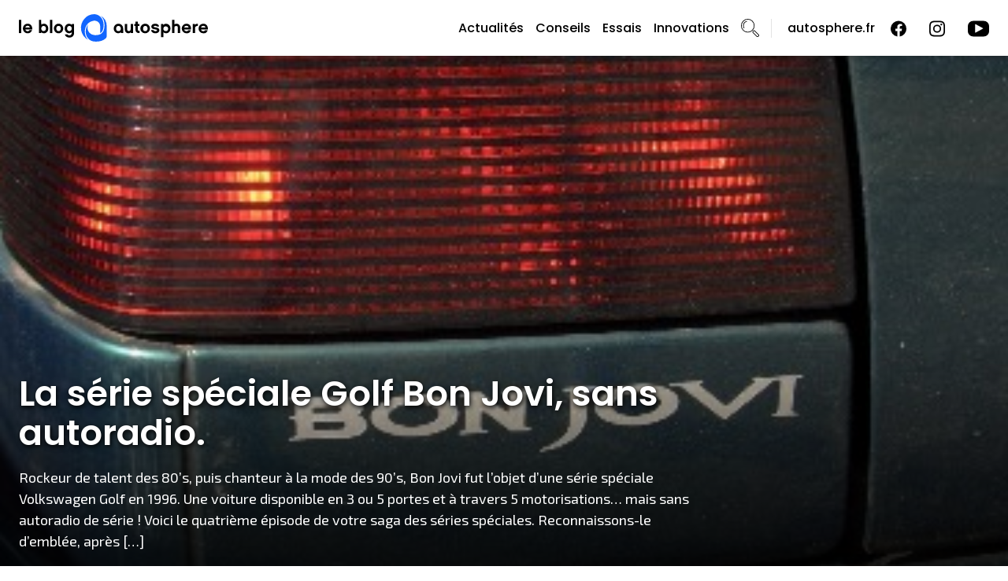

--- FILE ---
content_type: text/html; charset=UTF-8
request_url: https://blog.autosphere.fr/la-serie-speciale-golf-bon-jovi-sans-autoradio/
body_size: 21246
content:
<!doctype html>
<html lang="fr-FR">
<head>
    <!-- Google Tag Manager -->
    <script>(function(w,d,s,l,i){w[l]=w[l]||[];w[l].push({'gtm.start':
                new Date().getTime(),event:'gtm.js'});var f=d.getElementsByTagName(s)[0],
            j=d.createElement(s),dl=l!='dataLayer'?'&l='+l:'';j.async=true;j.src=
            'https://www.googletagmanager.com/gtm.js?id='+i+dl;f.parentNode.insertBefore(j,f);
        })(window,document,'script','dataLayer','GTM-K9J6MWN');</script>
    <!-- End Google Tag Manager -->

    <meta charset="UTF-8">
    <meta name="viewport" content="width=device-width, initial-scale=1.0, shrink-to-fit=no">
	<link rel="profile" href="https://gmpg.org/xfn/11">
    <link rel="preconnect" href="https://fonts.googleapis.com">
    <link rel="preconnect" href="https://fonts.gstatic.com" crossorigin>
    

    <meta name='robots' content='index, follow, max-image-preview:large, max-snippet:-1, max-video-preview:-1' />

	<!-- This site is optimized with the Yoast SEO plugin v26.6 - https://yoast.com/wordpress/plugins/seo/ -->
	<title>La série spéciale Golf Bon Jovi, sans autoradio. - Blog Autosphere</title>
<link data-rocket-prefetch href="https://sdk.privacy-center.org" rel="dns-prefetch">
<link data-rocket-prefetch href="https://www.googletagmanager.com" rel="dns-prefetch">
<link data-rocket-prefetch href="https://fonts.googleapis.com" rel="dns-prefetch">
<link data-rocket-preload as="style" href="https://fonts.googleapis.com/css2?family=Exo+2:wght@400;600;700&#038;family=Hind:wght@600&#038;family=Poppins:wght@400;500;600;700&#038;display=swap" rel="preload">
<link href="https://fonts.googleapis.com/css2?family=Exo+2:wght@400;600;700&#038;family=Hind:wght@600&#038;family=Poppins:wght@400;500;600;700&#038;display=swap" media="print" onload="this.media=&#039;all&#039;" rel="stylesheet">
<noscript data-wpr-hosted-gf-parameters=""><link rel="stylesheet" href="https://fonts.googleapis.com/css2?family=Exo+2:wght@400;600;700&#038;family=Hind:wght@600&#038;family=Poppins:wght@400;500;600;700&#038;display=swap"></noscript><link rel="preload" data-rocket-preload as="image" href="https://blog.autosphere.fr/wp-content/uploads/2022/11/bf0b7614f8c5ed93ef129f1dffdd6338.jpg" fetchpriority="high">
	<link rel="canonical" href="https://blog.autosphere.fr/la-serie-speciale-golf-bon-jovi-sans-autoradio/" />
	<meta property="og:locale" content="fr_FR" />
	<meta property="og:type" content="article" />
	<meta property="og:title" content="La série spéciale Golf Bon Jovi, sans autoradio. - Blog Autosphere" />
	<meta property="og:description" content="Rockeur de talent des 80’s, puis chanteur à la mode des 90’s, Bon Jovi fut l’objet d’une série spéciale Volkswagen Golf en 1996. Une voiture disponible en 3 ou 5 portes et à travers 5 motorisations… mais sans autoradio de série ! Voici le quatrième épisode de votre saga des séries spéciales. Reconnaissons-le d’emblée, après [&hellip;]" />
	<meta property="og:url" content="https://blog.autosphere.fr/la-serie-speciale-golf-bon-jovi-sans-autoradio/" />
	<meta property="og:site_name" content="Blog Autosphere" />
	<meta property="article:publisher" content="https://www.facebook.com/autosphere" />
	<meta property="article:published_time" content="2014-08-05T06:52:27+00:00" />
	<meta property="article:modified_time" content="2022-11-22T09:16:08+00:00" />
	<meta property="og:image" content="https://blog.autosphere.fr/wp-content/uploads/2022/11/bf0b7614f8c5ed93ef129f1dffdd6338.jpg" />
	<meta property="og:image:width" content="400" />
	<meta property="og:image:height" content="210" />
	<meta property="og:image:type" content="image/jpeg" />
	<meta name="author" content="Florent CHEDOZEAU" />
	<meta name="twitter:card" content="summary_large_image" />
	<meta name="twitter:label1" content="Écrit par" />
	<meta name="twitter:data1" content="Florent CHEDOZEAU" />
	<meta name="twitter:label2" content="Durée de lecture estimée" />
	<meta name="twitter:data2" content="2 minutes" />
	<!-- / Yoast SEO plugin. -->


<link rel='dns-prefetch' href='//www.googletagmanager.com' />
<link href='https://fonts.gstatic.com' crossorigin rel='preconnect' />
<link rel="alternate" type="application/rss+xml" title="Blog Autosphere &raquo; Flux" href="https://blog.autosphere.fr/feed/" />
<link rel="alternate" type="application/rss+xml" title="Blog Autosphere &raquo; Flux des commentaires" href="https://blog.autosphere.fr/comments/feed/" />
<link rel="alternate" type="application/rss+xml" title="Blog Autosphere &raquo; La série spéciale Golf Bon Jovi, sans autoradio. Flux des commentaires" href="https://blog.autosphere.fr/la-serie-speciale-golf-bon-jovi-sans-autoradio/feed/" />
<link rel="alternate" title="oEmbed (JSON)" type="application/json+oembed" href="https://blog.autosphere.fr/wp-json/oembed/1.0/embed?url=https%3A%2F%2Fblog.autosphere.fr%2Fla-serie-speciale-golf-bon-jovi-sans-autoradio%2F" />
<link rel="alternate" title="oEmbed (XML)" type="text/xml+oembed" href="https://blog.autosphere.fr/wp-json/oembed/1.0/embed?url=https%3A%2F%2Fblog.autosphere.fr%2Fla-serie-speciale-golf-bon-jovi-sans-autoradio%2F&#038;format=xml" />
<style id='wp-img-auto-sizes-contain-inline-css'>
img:is([sizes=auto i],[sizes^="auto," i]){contain-intrinsic-size:3000px 1500px}
/*# sourceURL=wp-img-auto-sizes-contain-inline-css */
</style>
<link data-minify="1" rel='stylesheet' id='dashicons-css' href='https://blog.autosphere.fr/wp-content/cache/min/1/wp-includes/css/dashicons.min.css?ver=1768873814' media='all' />
<link rel='stylesheet' id='post-views-counter-frontend-css' href='https://blog.autosphere.fr/wp-content/plugins/post-views-counter/css/frontend.min.css?ver=1.6.0' media='all' />
<style id='wp-emoji-styles-inline-css'>

	img.wp-smiley, img.emoji {
		display: inline !important;
		border: none !important;
		box-shadow: none !important;
		height: 1em !important;
		width: 1em !important;
		margin: 0 0.07em !important;
		vertical-align: -0.1em !important;
		background: none !important;
		padding: 0 !important;
	}
/*# sourceURL=wp-emoji-styles-inline-css */
</style>
<link rel='stylesheet' id='wp-block-library-css' href='https://blog.autosphere.fr/wp-includes/css/dist/block-library/style.min.css?ver=6.9' media='all' />
<style id='classic-theme-styles-inline-css'>
/*! This file is auto-generated */
.wp-block-button__link{color:#fff;background-color:#32373c;border-radius:9999px;box-shadow:none;text-decoration:none;padding:calc(.667em + 2px) calc(1.333em + 2px);font-size:1.125em}.wp-block-file__button{background:#32373c;color:#fff;text-decoration:none}
/*# sourceURL=/wp-includes/css/classic-themes.min.css */
</style>
<style id='global-styles-inline-css'>
:root{--wp--preset--aspect-ratio--square: 1;--wp--preset--aspect-ratio--4-3: 4/3;--wp--preset--aspect-ratio--3-4: 3/4;--wp--preset--aspect-ratio--3-2: 3/2;--wp--preset--aspect-ratio--2-3: 2/3;--wp--preset--aspect-ratio--16-9: 16/9;--wp--preset--aspect-ratio--9-16: 9/16;--wp--preset--color--black: #000000;--wp--preset--color--cyan-bluish-gray: #abb8c3;--wp--preset--color--white: #ffffff;--wp--preset--color--pale-pink: #f78da7;--wp--preset--color--vivid-red: #cf2e2e;--wp--preset--color--luminous-vivid-orange: #ff6900;--wp--preset--color--luminous-vivid-amber: #fcb900;--wp--preset--color--light-green-cyan: #7bdcb5;--wp--preset--color--vivid-green-cyan: #00d084;--wp--preset--color--pale-cyan-blue: #8ed1fc;--wp--preset--color--vivid-cyan-blue: #0693e3;--wp--preset--color--vivid-purple: #9b51e0;--wp--preset--gradient--vivid-cyan-blue-to-vivid-purple: linear-gradient(135deg,rgb(6,147,227) 0%,rgb(155,81,224) 100%);--wp--preset--gradient--light-green-cyan-to-vivid-green-cyan: linear-gradient(135deg,rgb(122,220,180) 0%,rgb(0,208,130) 100%);--wp--preset--gradient--luminous-vivid-amber-to-luminous-vivid-orange: linear-gradient(135deg,rgb(252,185,0) 0%,rgb(255,105,0) 100%);--wp--preset--gradient--luminous-vivid-orange-to-vivid-red: linear-gradient(135deg,rgb(255,105,0) 0%,rgb(207,46,46) 100%);--wp--preset--gradient--very-light-gray-to-cyan-bluish-gray: linear-gradient(135deg,rgb(238,238,238) 0%,rgb(169,184,195) 100%);--wp--preset--gradient--cool-to-warm-spectrum: linear-gradient(135deg,rgb(74,234,220) 0%,rgb(151,120,209) 20%,rgb(207,42,186) 40%,rgb(238,44,130) 60%,rgb(251,105,98) 80%,rgb(254,248,76) 100%);--wp--preset--gradient--blush-light-purple: linear-gradient(135deg,rgb(255,206,236) 0%,rgb(152,150,240) 100%);--wp--preset--gradient--blush-bordeaux: linear-gradient(135deg,rgb(254,205,165) 0%,rgb(254,45,45) 50%,rgb(107,0,62) 100%);--wp--preset--gradient--luminous-dusk: linear-gradient(135deg,rgb(255,203,112) 0%,rgb(199,81,192) 50%,rgb(65,88,208) 100%);--wp--preset--gradient--pale-ocean: linear-gradient(135deg,rgb(255,245,203) 0%,rgb(182,227,212) 50%,rgb(51,167,181) 100%);--wp--preset--gradient--electric-grass: linear-gradient(135deg,rgb(202,248,128) 0%,rgb(113,206,126) 100%);--wp--preset--gradient--midnight: linear-gradient(135deg,rgb(2,3,129) 0%,rgb(40,116,252) 100%);--wp--preset--font-size--small: 13px;--wp--preset--font-size--medium: 20px;--wp--preset--font-size--large: 36px;--wp--preset--font-size--x-large: 42px;--wp--preset--spacing--20: 0.44rem;--wp--preset--spacing--30: 0.67rem;--wp--preset--spacing--40: 1rem;--wp--preset--spacing--50: 1.5rem;--wp--preset--spacing--60: 2.25rem;--wp--preset--spacing--70: 3.38rem;--wp--preset--spacing--80: 5.06rem;--wp--preset--shadow--natural: 6px 6px 9px rgba(0, 0, 0, 0.2);--wp--preset--shadow--deep: 12px 12px 50px rgba(0, 0, 0, 0.4);--wp--preset--shadow--sharp: 6px 6px 0px rgba(0, 0, 0, 0.2);--wp--preset--shadow--outlined: 6px 6px 0px -3px rgb(255, 255, 255), 6px 6px rgb(0, 0, 0);--wp--preset--shadow--crisp: 6px 6px 0px rgb(0, 0, 0);}:where(.is-layout-flex){gap: 0.5em;}:where(.is-layout-grid){gap: 0.5em;}body .is-layout-flex{display: flex;}.is-layout-flex{flex-wrap: wrap;align-items: center;}.is-layout-flex > :is(*, div){margin: 0;}body .is-layout-grid{display: grid;}.is-layout-grid > :is(*, div){margin: 0;}:where(.wp-block-columns.is-layout-flex){gap: 2em;}:where(.wp-block-columns.is-layout-grid){gap: 2em;}:where(.wp-block-post-template.is-layout-flex){gap: 1.25em;}:where(.wp-block-post-template.is-layout-grid){gap: 1.25em;}.has-black-color{color: var(--wp--preset--color--black) !important;}.has-cyan-bluish-gray-color{color: var(--wp--preset--color--cyan-bluish-gray) !important;}.has-white-color{color: var(--wp--preset--color--white) !important;}.has-pale-pink-color{color: var(--wp--preset--color--pale-pink) !important;}.has-vivid-red-color{color: var(--wp--preset--color--vivid-red) !important;}.has-luminous-vivid-orange-color{color: var(--wp--preset--color--luminous-vivid-orange) !important;}.has-luminous-vivid-amber-color{color: var(--wp--preset--color--luminous-vivid-amber) !important;}.has-light-green-cyan-color{color: var(--wp--preset--color--light-green-cyan) !important;}.has-vivid-green-cyan-color{color: var(--wp--preset--color--vivid-green-cyan) !important;}.has-pale-cyan-blue-color{color: var(--wp--preset--color--pale-cyan-blue) !important;}.has-vivid-cyan-blue-color{color: var(--wp--preset--color--vivid-cyan-blue) !important;}.has-vivid-purple-color{color: var(--wp--preset--color--vivid-purple) !important;}.has-black-background-color{background-color: var(--wp--preset--color--black) !important;}.has-cyan-bluish-gray-background-color{background-color: var(--wp--preset--color--cyan-bluish-gray) !important;}.has-white-background-color{background-color: var(--wp--preset--color--white) !important;}.has-pale-pink-background-color{background-color: var(--wp--preset--color--pale-pink) !important;}.has-vivid-red-background-color{background-color: var(--wp--preset--color--vivid-red) !important;}.has-luminous-vivid-orange-background-color{background-color: var(--wp--preset--color--luminous-vivid-orange) !important;}.has-luminous-vivid-amber-background-color{background-color: var(--wp--preset--color--luminous-vivid-amber) !important;}.has-light-green-cyan-background-color{background-color: var(--wp--preset--color--light-green-cyan) !important;}.has-vivid-green-cyan-background-color{background-color: var(--wp--preset--color--vivid-green-cyan) !important;}.has-pale-cyan-blue-background-color{background-color: var(--wp--preset--color--pale-cyan-blue) !important;}.has-vivid-cyan-blue-background-color{background-color: var(--wp--preset--color--vivid-cyan-blue) !important;}.has-vivid-purple-background-color{background-color: var(--wp--preset--color--vivid-purple) !important;}.has-black-border-color{border-color: var(--wp--preset--color--black) !important;}.has-cyan-bluish-gray-border-color{border-color: var(--wp--preset--color--cyan-bluish-gray) !important;}.has-white-border-color{border-color: var(--wp--preset--color--white) !important;}.has-pale-pink-border-color{border-color: var(--wp--preset--color--pale-pink) !important;}.has-vivid-red-border-color{border-color: var(--wp--preset--color--vivid-red) !important;}.has-luminous-vivid-orange-border-color{border-color: var(--wp--preset--color--luminous-vivid-orange) !important;}.has-luminous-vivid-amber-border-color{border-color: var(--wp--preset--color--luminous-vivid-amber) !important;}.has-light-green-cyan-border-color{border-color: var(--wp--preset--color--light-green-cyan) !important;}.has-vivid-green-cyan-border-color{border-color: var(--wp--preset--color--vivid-green-cyan) !important;}.has-pale-cyan-blue-border-color{border-color: var(--wp--preset--color--pale-cyan-blue) !important;}.has-vivid-cyan-blue-border-color{border-color: var(--wp--preset--color--vivid-cyan-blue) !important;}.has-vivid-purple-border-color{border-color: var(--wp--preset--color--vivid-purple) !important;}.has-vivid-cyan-blue-to-vivid-purple-gradient-background{background: var(--wp--preset--gradient--vivid-cyan-blue-to-vivid-purple) !important;}.has-light-green-cyan-to-vivid-green-cyan-gradient-background{background: var(--wp--preset--gradient--light-green-cyan-to-vivid-green-cyan) !important;}.has-luminous-vivid-amber-to-luminous-vivid-orange-gradient-background{background: var(--wp--preset--gradient--luminous-vivid-amber-to-luminous-vivid-orange) !important;}.has-luminous-vivid-orange-to-vivid-red-gradient-background{background: var(--wp--preset--gradient--luminous-vivid-orange-to-vivid-red) !important;}.has-very-light-gray-to-cyan-bluish-gray-gradient-background{background: var(--wp--preset--gradient--very-light-gray-to-cyan-bluish-gray) !important;}.has-cool-to-warm-spectrum-gradient-background{background: var(--wp--preset--gradient--cool-to-warm-spectrum) !important;}.has-blush-light-purple-gradient-background{background: var(--wp--preset--gradient--blush-light-purple) !important;}.has-blush-bordeaux-gradient-background{background: var(--wp--preset--gradient--blush-bordeaux) !important;}.has-luminous-dusk-gradient-background{background: var(--wp--preset--gradient--luminous-dusk) !important;}.has-pale-ocean-gradient-background{background: var(--wp--preset--gradient--pale-ocean) !important;}.has-electric-grass-gradient-background{background: var(--wp--preset--gradient--electric-grass) !important;}.has-midnight-gradient-background{background: var(--wp--preset--gradient--midnight) !important;}.has-small-font-size{font-size: var(--wp--preset--font-size--small) !important;}.has-medium-font-size{font-size: var(--wp--preset--font-size--medium) !important;}.has-large-font-size{font-size: var(--wp--preset--font-size--large) !important;}.has-x-large-font-size{font-size: var(--wp--preset--font-size--x-large) !important;}
:where(.wp-block-post-template.is-layout-flex){gap: 1.25em;}:where(.wp-block-post-template.is-layout-grid){gap: 1.25em;}
:where(.wp-block-term-template.is-layout-flex){gap: 1.25em;}:where(.wp-block-term-template.is-layout-grid){gap: 1.25em;}
:where(.wp-block-columns.is-layout-flex){gap: 2em;}:where(.wp-block-columns.is-layout-grid){gap: 2em;}
:root :where(.wp-block-pullquote){font-size: 1.5em;line-height: 1.6;}
/*# sourceURL=global-styles-inline-css */
</style>
<link data-minify="1" rel='stylesheet' id='blog-autosphere-style-css' href='https://blog.autosphere.fr/wp-content/cache/min/1/wp-content/themes/blog-autosphere/style.css?ver=1768873814' media='all' />
<link rel='stylesheet' id='theme-blog-autosphere-owlcarousel-css' href='https://blog.autosphere.fr/wp-content/themes/blog-autosphere/js/owl-carousel/dist/assets/owl.carousel.min.css?ver=1.0.0' media='all' />
<link rel='stylesheet' id='theme-blog-autosphere-owlcarousel-theme-css' href='https://blog.autosphere.fr/wp-content/themes/blog-autosphere/js/owl-carousel/dist/assets/owl.theme.default.min.css?ver=1.0.0' media='all' />
<link data-minify="1" rel='stylesheet' id='wp_mailjet_form_builder_widget-widget-front-styles-css' href='https://blog.autosphere.fr/wp-content/cache/min/1/wp-content/plugins/mailjet-for-wordpress/src/widgetformbuilder/css/front-widget.css?ver=1768873814' media='all' />
<link data-minify="1" rel='stylesheet' id='tablepress-default-css' href='https://blog.autosphere.fr/wp-content/cache/min/1/wp-content/plugins/tablepress/css/build/default.css?ver=1768873814' media='all' />
<style id='rocket-lazyload-inline-css'>
.rll-youtube-player{position:relative;padding-bottom:56.23%;height:0;overflow:hidden;max-width:100%;}.rll-youtube-player:focus-within{outline: 2px solid currentColor;outline-offset: 5px;}.rll-youtube-player iframe{position:absolute;top:0;left:0;width:100%;height:100%;z-index:100;background:0 0}.rll-youtube-player img{bottom:0;display:block;left:0;margin:auto;max-width:100%;width:100%;position:absolute;right:0;top:0;border:none;height:auto;-webkit-transition:.4s all;-moz-transition:.4s all;transition:.4s all}.rll-youtube-player img:hover{-webkit-filter:brightness(75%)}.rll-youtube-player .play{height:100%;width:100%;left:0;top:0;position:absolute;background:url(https://blog.autosphere.fr/wp-content/plugins/wp-rocket/assets/img/youtube.png) no-repeat center;background-color: transparent !important;cursor:pointer;border:none;}
/*# sourceURL=rocket-lazyload-inline-css */
</style>
<script async src="https://blog.autosphere.fr/wp-content/plugins/burst-statistics/assets/js/timeme/timeme.min.js?ver=1764864217" id="burst-timeme-js"></script>
<script id="burst-js-extra">
var burst = {"tracking":{"isInitialHit":true,"lastUpdateTimestamp":0,"beacon_url":"https://blog.autosphere.fr/wp-content/plugins/burst-statistics/endpoint.php","ajaxUrl":"https://blog.autosphere.fr/wp-admin/admin-ajax.php"},"options":{"cookieless":1,"pageUrl":"https://blog.autosphere.fr/la-serie-speciale-golf-bon-jovi-sans-autoradio/","beacon_enabled":1,"do_not_track":0,"enable_turbo_mode":0,"track_url_change":0,"cookie_retention_days":30,"debug":0},"goals":{"completed":[],"scriptUrl":"https://blog.autosphere.fr/wp-content/plugins/burst-statistics/assets/js/build/burst-goals.js?v=1764864217","active":[]},"cache":{"uid":null,"fingerprint":null,"isUserAgent":null,"isDoNotTrack":null,"useCookies":null}};
//# sourceURL=burst-js-extra
</script>
<script async src="https://blog.autosphere.fr/wp-content/plugins/burst-statistics/assets/js/build/burst-cookieless.min.js?ver=1764864217" id="burst-js"></script>
<script src="https://blog.autosphere.fr/wp-includes/js/jquery/jquery.min.js?ver=3.7.1" id="jquery-core-js"></script>
<script src="https://blog.autosphere.fr/wp-includes/js/jquery/jquery-migrate.min.js?ver=3.4.1" id="jquery-migrate-js"></script>

<!-- Extrait de code de la balise Google (gtag.js) ajouté par Site Kit -->
<!-- Extrait Google Analytics ajouté par Site Kit -->
<script src="https://www.googletagmanager.com/gtag/js?id=GT-W6JT6M9B" id="google_gtagjs-js" async></script>
<script id="google_gtagjs-js-after">
window.dataLayer = window.dataLayer || [];function gtag(){dataLayer.push(arguments);}
gtag("set","linker",{"domains":["blog.autosphere.fr"]});
gtag("js", new Date());
gtag("set", "developer_id.dZTNiMT", true);
gtag("config", "GT-W6JT6M9B", {"googlesitekit_post_date":"20140805","googlesitekit_post_author":"Florent CHEDOZEAU"});
 window._googlesitekit = window._googlesitekit || {}; window._googlesitekit.throttledEvents = []; window._googlesitekit.gtagEvent = (name, data) => { var key = JSON.stringify( { name, data } ); if ( !! window._googlesitekit.throttledEvents[ key ] ) { return; } window._googlesitekit.throttledEvents[ key ] = true; setTimeout( () => { delete window._googlesitekit.throttledEvents[ key ]; }, 5 ); gtag( "event", name, { ...data, event_source: "site-kit" } ); }; 
//# sourceURL=google_gtagjs-js-after
</script>
<link rel="https://api.w.org/" href="https://blog.autosphere.fr/wp-json/" /><link rel="alternate" title="JSON" type="application/json" href="https://blog.autosphere.fr/wp-json/wp/v2/posts/1149" /><link rel="EditURI" type="application/rsd+xml" title="RSD" href="https://blog.autosphere.fr/xmlrpc.php?rsd" />
<meta name="generator" content="WordPress 6.9" />
<link rel='shortlink' href='https://blog.autosphere.fr/?p=1149' />
<meta name="generator" content="Site Kit by Google 1.170.0" /><link rel="pingback" href="https://blog.autosphere.fr/xmlrpc.php"><meta name="generator" content="Elementor 3.33.4; features: additional_custom_breakpoints; settings: css_print_method-external, google_font-enabled, font_display-auto">


<script type="application/ld+json" class="saswp-schema-markup-output">
[{"@context":"https:\/\/schema.org\/","@type":"VideoObject","@id":"https:\/\/blog.autosphere.fr\/la-serie-speciale-golf-bon-jovi-sans-autoradio\/#videoobject","url":"https:\/\/blog.autosphere.fr\/la-serie-speciale-golf-bon-jovi-sans-autoradio\/","headline":"La s\u00e9rie sp\u00e9ciale Golf Bon Jovi, sans autoradio.","datePublished":"2014-08-05T08:52:27+02:00","dateModified":"2022-11-22T11:16:08+01:00","description":"Rockeur de talent des 80\u2019s, puis chanteur \u00e0 la mode des 90\u2019s, Bon Jovi fut l\u2019objet d\u2019une s\u00e9rie sp\u00e9ciale Volkswagen Golf en 1996. Une voiture disponible en 3 ou 5 portes et \u00e0 travers 5 motorisations\u2026 mais sans autoradio de s\u00e9rie ! Voici le quatri\u00e8me \u00e9pisode de votre saga des s\u00e9ries sp\u00e9ciales. Reconnaissons-le d\u2019embl\u00e9e, apr\u00e8s","transcript":"Rockeur de talent des 80\u2019s, puis chanteur \u00e0 la mode des 90\u2019s, Bon Jovi fut l\u2019objet d\u2019une s\u00e9rie sp\u00e9ciale Volkswagen Golf en 1996. Une voiture disponible en 3 ou 5 portes et \u00e0 travers 5 motorisations\u2026 mais sans autoradio de s\u00e9rie ! Voici le quatri\u00e8me \u00e9pisode de votre saga des s\u00e9ries sp\u00e9ciales. Reconnaissons-le d\u2019embl\u00e9e, apr\u00e8s la s\u00e9rie sp\u00e9ciale Pink Floyd (1994) et Rolling Stones (1995), nous perdions en qualit\u00e9 musicale avec la Golf (3e du nom) Bon Jovi. Le rockeur des 80\u2019s ayant gliss\u00e9 dans le catalogue du rockeur \u00e0 minettes aux cours des ann\u00e9es 90. Qu\u2019importe, en 1996, Bon Jovi est furieusement \u00e0 la mode et Volkswagen ne s\u2019y est pas tromp\u00e9. Sans autoradio ?!Disponible en 11 couleurs, en 3 ou 5 portes et \u00e0 travers 5 motorisations, son tarif s\u2019\u00e9chelonnait de 81 600 (3 portes, 1,4l 60 ch) \u00e0 116 800 frs* (5 portes, TDI 90). Des tarifs qui octroyaient de s\u00e9rie des boucliers avant et arri\u00e8re ainsi que les coques de r\u00e9troviseurs de la couleur carrosserie, des enjoliveurs sp\u00e9cifiques 14 pouces, des feux arri\u00e8re assombris (pour faire tuning ?) et ses in\u00e9vitables badges Bon Jovi. \u00c0 bord, cette Golf Bon Jovi \u00e9tait tr\u00e8s bien \u00e9quip\u00e9e avec sa sellerie sp\u00e9cifique, son volant sport 4 branches, r\u00e9glable en hauteur sur TDI, ses vitres \u00e9lectriques (les 4), sa banquette arri\u00e8re fractionn\u00e9e ou encore ses compteurs \u00e0 fonds blanc avec aiguilles rouges\u2026 Mais seulement une pr\u00e9-\u00e9quipement audio. Et oui, il fallait passer par la case Options pour \u00e9couter le dernier album de Bon Jovi, un comble ! Quant \u00e0 la climatisation, elle co\u00fbtait pas moins de 10 820 frs, soit 1 650\u20ac.En 2011, le souvenir \u00e9mu de la Golf Bon Jovi est cultiv\u00e9 par Julien Dor\u00e9, qui lui consacre une chanson.Avez-vous poss\u00e9d\u00e9 une Golf Bon Jovi ? Quels en sont vos souvenirs ?*L\u2019\u00e9quivalent de 12 440 et 17 805\u20acNos autre s\u00e9ries sp\u00e9ciales de l'\u00e9t\u00e9 : La&nbsp;Renault 5 Bye-Bye, les Citro\u00ebn&nbsp;Saxo Bic et&nbsp;2cv 007.&nbsp;","name":"La s\u00e9rie sp\u00e9ciale Golf Bon Jovi, sans autoradio.","uploadDate":"2014-08-05T08:52:27+02:00","thumbnailUrl":"https:\/\/blog.autosphere.fr\/wp-content\/uploads\/2022\/11\/bf0b7614f8c5ed93ef129f1dffdd6338-150x150.jpg","author":{"@type":"Person","name":"Florent CHEDOZEAU","url":"https:\/\/blog.autosphere.fr\/author\/florent-chedozeau\/","sameAs":[]},"contentUrl":"https:\/\/www.youtube.com\/embed\/nN7pG58HeLA","embedUrl":"https:\/\/www.youtube.com\/embed\/nN7pG58HeLA"}]
</script>

			<style>
				.e-con.e-parent:nth-of-type(n+4):not(.e-lazyloaded):not(.e-no-lazyload),
				.e-con.e-parent:nth-of-type(n+4):not(.e-lazyloaded):not(.e-no-lazyload) * {
					background-image: none !important;
				}
				@media screen and (max-height: 1024px) {
					.e-con.e-parent:nth-of-type(n+3):not(.e-lazyloaded):not(.e-no-lazyload),
					.e-con.e-parent:nth-of-type(n+3):not(.e-lazyloaded):not(.e-no-lazyload) * {
						background-image: none !important;
					}
				}
				@media screen and (max-height: 640px) {
					.e-con.e-parent:nth-of-type(n+2):not(.e-lazyloaded):not(.e-no-lazyload),
					.e-con.e-parent:nth-of-type(n+2):not(.e-lazyloaded):not(.e-no-lazyload) * {
						background-image: none !important;
					}
				}
			</style>
			<link rel="icon" href="https://blog.autosphere.fr/wp-content/uploads/2022/12/cropped-FLAT_LOGO_autosphere_2022_RVB_ROND-01-32x32.png" sizes="32x32" />
<link rel="icon" href="https://blog.autosphere.fr/wp-content/uploads/2022/12/cropped-FLAT_LOGO_autosphere_2022_RVB_ROND-01-192x192.png" sizes="192x192" />
<link rel="apple-touch-icon" href="https://blog.autosphere.fr/wp-content/uploads/2022/12/cropped-FLAT_LOGO_autosphere_2022_RVB_ROND-01-180x180.png" />
<meta name="msapplication-TileImage" content="https://blog.autosphere.fr/wp-content/uploads/2022/12/cropped-FLAT_LOGO_autosphere_2022_RVB_ROND-01-270x270.png" />
		<style id="wp-custom-css">
			.site-footer .footer_content .footer_content_wrapper .footer_content_wrapper_contact .social-networks .social-networks-items {
	bottom: -50%!important;
	
}

@media only screen and (max-width : 767px) {
	
	.site-footer .footer_content .footer_content_wrapper .footer_content_wrapper_contact .social-networks .social-networks-items {
	bottom: 0% !important;
	
}
}

.social-networks-items img[src="https://blog.autosphere.fr/wp-content/themes/blog-autosphere/images/flux-rss-blanc.svg"] { 
    width:0px;
	height: 0px;"
    background-image:url(https://blog.autosphere.fr/wp-content/uploads/2024/08/shutterstock_2229870721-scaled.webp) !important;
}

.entry-content_newsletter{
	display:none;
}		</style>
		<noscript><style id="rocket-lazyload-nojs-css">.rll-youtube-player, [data-lazy-src]{display:none !important;}</style></noscript><meta name="generator" content="WP Rocket 3.20.2" data-wpr-features="wpr_minify_js wpr_lazyload_images wpr_lazyload_iframes wpr_preconnect_external_domains wpr_oci wpr_image_dimensions wpr_minify_css wpr_preload_links wpr_desktop" /></head>

<body class="wp-singular post-template-default single single-post postid-1149 single-format-standard wp-theme-blog-autosphere elementor-default elementor-kit-4" data-burst_id="1149" data-burst_type="post">
<!-- Google Tag Manager (noscript) -->
<noscript><iframe src="https://www.googletagmanager.com/ns.html?id=GTM-K9J6MWN"
                  height="0" width="0" style="display:none;visibility:hidden"></iframe></noscript>
<!-- End Google Tag Manager (noscript) -->

<div data-rocket-location-hash="54257ff4dc2eb7aae68fa23eb5f11e06" id="page" class="site">
	<header data-rocket-location-hash="fc409f86088b20b81d38a444febf083b" id="masthead" class="site-header">
		<div data-rocket-location-hash="5cd83cba399d508b78dc1100d7c0521b" class="site-branding">
            <a href="https://blog.autosphere.fr">
                <img width="240" height="35" src="https://blog.autosphere.fr/wp-content/themes/blog-autosphere/images/le-blog-autosphere.svg" alt="Logo blog autosphère">
            </a>
		</div><!-- .site-branding -->

		<nav id="site-navigation" class="main-navigation">
			<div class="menu-menu-principal-container"><ul id="primary-menu" class="menu"><li id="menu-item-130" class="menu-item menu-item-type-taxonomy menu-item-object-category current-post-ancestor current-menu-parent current-post-parent menu-item-130"><a href="https://blog.autosphere.fr/categorie/actualites/">Actualités</a></li>
<li id="menu-item-131" class="menu-item menu-item-type-taxonomy menu-item-object-category menu-item-131"><a href="https://blog.autosphere.fr/categorie/conseils/">Conseils</a></li>
<li id="menu-item-132" class="menu-item menu-item-type-taxonomy menu-item-object-category menu-item-132"><a href="https://blog.autosphere.fr/categorie/essais/">Essais</a></li>
<li id="menu-item-133" class="menu-item menu-item-type-taxonomy menu-item-object-category menu-item-133"><a href="https://blog.autosphere.fr/categorie/innovations/">Innovations</a></li>
</ul></div>            <img width="23" height="23" id="search-icon-button" class="search-icon" src="https://blog.autosphere.fr/wp-content/themes/blog-autosphere/images/recherche.svg" alt="Loupe" onclick="displaySearchForm()">
            <button class="menu-toggle" aria-controls="primary-menu" aria-expanded="false" onclick="displayResponsiveMenu()">
                <img width="24" height="20" id="menu-burger-img" src="data:image/svg+xml,%3Csvg%20xmlns='http://www.w3.org/2000/svg'%20viewBox='0%200%2024%2020'%3E%3C/svg%3E" data-lazy-src="https://blog.autosphere.fr/wp-content/themes/blog-autosphere/images/burger-menu.svg"><noscript><img width="24" height="20" id="menu-burger-img" src="https://blog.autosphere.fr/wp-content/themes/blog-autosphere/images/burger-menu.svg"></noscript>
            </button>
            <a class="main-site-link" href="https://www.autosphere.fr" target="_blank">autosphere.fr</a>
            <div class="site-header-social-networks-logos">
                                    <a href="https://www.facebook.com/autosphere" target="_blank" onmouseover="showFacebookHover()" onmouseout="showFacebookBlack()">
                        <img width="20" height="20" id="facebook-logo" src="https://blog.autosphere.fr/wp-content/themes/blog-autosphere/images/facebook.svg" alt="Logo Facebook">
                    </a>
                
                                    <a href="https://www.instagram.com/autosphere" target="_blank" onmouseover="showInstagramHover()" onmouseout="showInstagramBlack()">
                        <img width="20" height="20" id="instagram-logo" src="https://blog.autosphere.fr/wp-content/themes/blog-autosphere/images/instagram.svg" alt="Logo Instagram">
                    </a>
                
                                    <a href="https://www.youtube.com/channel/UCKD6rO246EmIw4u3jywJHdg" target="_blank" onmouseover="showYoutubeHover()" onmouseout="showYoutubeBlack()">
                        <img width="27" height="20" id="youtube-logo" src="https://blog.autosphere.fr/wp-content/themes/blog-autosphere/images/youtube.svg" alt="Logo Youtube">
                    </a>
                            </div>
        </nav><!-- #site-navigation -->
	</header><!-- #masthead -->
    <form id="search-form" action="https://blog.autosphere.fr/" method="get" class="">
    <div class="search-bar">
        <input type="text" name="s" id="search" value="" placeholder="Recherchez..."
               oninput="displayButtonColor()"/>
        <i id="search-cross-icon" class="search-cross-icon" onclick="clearSearchInput()"></i>
    </div>
    <div class="selectors">
                <div class="select-div">
            <select name="marque" id="marque" onchange="displayButtonColor();submitForm()">
                <option value="">Marque</option>
                                                            <option value="75">Alfa Romeo</option>
                                                                                <option value="51">Audi</option>
                                                                                <option value="74">Bentley</option>
                                                                                <option value="50">BMW</option>
                                                                                <option value="66">Chevrolet</option>
                                                                                <option value="52">Citroën</option>
                                                                                <option value="53">Dacia</option>
                                                                                <option value="80">DS Automobiles</option>
                                                                                <option value="48">Fiat</option>
                                                                                <option value="46">Ford</option>
                                                                                <option value="72">Honda</option>
                                                                                <option value="77">Hyundai</option>
                                                                                <option value="64">Jaguar</option>
                                                                                <option value="69">Jeep</option>
                                                                                <option value="73">Kia</option>
                                                                                <option value="62">Lancia</option>
                                                                                <option value="67">Land Rover</option>
                                                                                <option value="68">Lexus</option>
                                                                                <option value="78">Mazda</option>
                                                                                <option value="49">Mercedes-Benz</option>
                                                                                <option value="59">Mini</option>
                                                                                <option value="76">Mitsubishi</option>
                                                                                <option value="58">Nissan</option>
                                                                                <option value="55">Opel</option>
                                                                                <option value="54">Peugeot</option>
                                                                                <option value="70">Porsche</option>
                                                                                <option value="57">Renault</option>
                                                                                <option value="60">Seat</option>
                                                                                <option value="61">Skoda</option>
                                                                                <option value="63">Smart</option>
                                                                                <option value="65">Suzuki</option>
                                                                                <option value="79">Tesla</option>
                                                                                <option value="56">Toyota</option>
                                                                                <option value="47">Volkswagen</option>
                                                                                <option value="71">Volvo</option>
                                                </select>
            <i class="select-icon"></i>
        </div>
        <div class="select-div">
            <select name="category_name" id="category_name" onchange="displayButtonColor();submitForm()">
                <option value="">Catégorie</option>
                                                            <option value="actualites">Actualités</option>
                                                                                <option value="conseils">Conseils</option>
                                                                                <option value="essais">Essais</option>
                                                                                <option value="histoire">Histoire</option>
                                                                                <option value="innovations">Innovations</option>
                                                </select>
            <i class="select-icon"></i>
        </div>
        <button id="search-button" type="submit" disabled>
            Rechercher
        </button>
    </div>
</form>
<script defer>
    let button = document.getElementById("search-button");
    let searchBar = document.getElementById("search");
    let categorySelector = document.getElementById("category_name");
    let brandSelector = document.getElementById("marque");

    document.addEventListener('onload', displayButtonColor());

    function displayButtonColor() {
        if (searchBar.value != '' || categorySelector.value != '' || brandSelector.value != '') {
            button.classList.add("button-blue");
            button.style.cursor = 'pointer';
            button.removeAttribute('disabled');
        } else {
            button.classList.remove("button-blue");
            button.style.cursor = 'auto';
            button.disabled = true;
        }
    }

    function clearSearchInput() {
        document.getElementById('search').value = '';
        displayButtonColor();
    }

    function submitForm() {
        if (document.body.offsetWidth <= 767 && (categorySelector.value != '' || brandSelector.value != '') && !document.body.classList.contains('search')) {
            document.getElementById('search-form').submit();
        }
    }

</script>

    <div data-rocket-location-hash="51f8a0c051d045ab138ca0b16c20c7d6" id="menu-responsive" class="responsive-menu menu-hidden">
        <div data-rocket-location-hash="dee83b21be6d9906da08b07b65c60adb" class="menu-links">
            <a class="nav-site-link" href="https://blog.autosphere.fr/categorie/actualites/">Actualités</a>
            <a class="nav-site-link" href="https://blog.autosphere.fr/categorie/conseils/">Conseils</a>
            <a class="nav-site-link" href="https://blog.autosphere.fr/categorie/essais/">Essais</a>
            <a class="nav-site-link" href="https://blog.autosphere.fr/categorie/innovations/">Innovations</a>
            <a class="nav-site-link contact" href="https://blog.autosphere.fr/contact/">Contact</a>
            <a class="main-site-link" href="https://www.autosphere.fr/?utm_source=Blog&utm_medium=Header&utm_campaign=Homepage" target="_blank">autosphere.fr</a>
        </div>
        <div data-rocket-location-hash="cd79ef9583a7bdd9463eb93544f321b4" class="site-header-social-networks-logos_container">
            <div class="site-header-social-networks-logos">
                                    <a href="https://www.facebook.com/autosphere" target="_blank" onmouseover="showFacebookHover()" onmouseout="showFacebookBlack()">
                        <img width="20" height="20" id="facebook-logo" src="https://blog.autosphere.fr/wp-content/themes/blog-autosphere/images/facebook.svg" alt="Logo Facebook">
                    </a>
                
                                    <a href="https://www.instagram.com/autosphere" target="_blank" onmouseover="showInstagramHover()" onmouseout="showInstagramBlack()">
                        <img width="20" height="20" id="instagram-logo" src="https://blog.autosphere.fr/wp-content/themes/blog-autosphere/images/instagram.svg" alt="Logo Instagram">
                    </a>
                
                                    <a href="https://www.youtube.com/channel/UCKD6rO246EmIw4u3jywJHdg" target="_blank" onmouseover="showYoutubeHover()" onmouseout="showYoutubeBlack()">
                        <img width="27" height="20" id="youtube-logo" src="https://blog.autosphere.fr/wp-content/themes/blog-autosphere/images/youtube.svg" alt="Logo Youtube">
                    </a>
                            </div>
        </div>
    </div>
    <script defer>
        function displaySearchForm() {
            let elementHeaders = document.getElementsByTagName('header');
            let isAllPostsPage = false;
            for (var i=0; i<elementHeaders.length; ++i) {
                if (elementHeaders[i].classList.contains('all-posts')) {
                    isAllPostsPage = true;
                }
            }

            if (!document.body.classList.contains('search')
                && !document.body.classList.contains('error404')
                && !document.body.classList.contains('tax-marque')
                && !isAllPostsPage
            ) {
                let searchForm = document.getElementById('search-form');
                if (searchForm.classList.contains('search-show')) {
                    searchForm.classList.add('search-hidden');
                    setTimeout(function () {
                        searchForm.style.display = 'none';
                    }, 400);
                    searchForm.classList.remove('search-show');
                    if (document.body.offsetWidth <= 767) {
                        document.getElementById('search-icon-button').src = "https://blog.autosphere.fr/wp-content/themes/blog-autosphere/images/recherche.svg"
                        document.getElementById('search-icon-button').style.height = "25px";
                    }
                } else {
                    searchForm.style.display = 'block';
                    setTimeout(function () {
                        searchForm.classList.add('search-show');
                    }, 100);
                    if (document.body.offsetWidth <= 767) {
                        document.getElementById('search-icon-button').src = "https://blog.autosphere.fr/wp-content/themes/blog-autosphere/images/croix-bleue.svg"
                        document.getElementById('search-icon-button').style.height = "20px";
                        let responsiveMenu = document.getElementById('menu-responsive');
                        responsiveMenu.classList.add('menu-hidden');
                        responsiveMenu.classList.remove('menu-show');
                        document.getElementById('menu-burger-img').src = "https://blog.autosphere.fr/wp-content/themes/blog-autosphere/images/burger-menu.svg"
                    }
                }
            }
        }

        function showFacebookBlack() {
            document.getElementById('facebook-logo').src = "https://blog.autosphere.fr/wp-content/themes/blog-autosphere/images/facebook.svg"
        }

        function showFacebookHover() {
            document.getElementById('facebook-logo').src = "https://blog.autosphere.fr/wp-content/themes/blog-autosphere/images/facebook-hover.svg"
        }

        function showInstagramBlack() {
            document.getElementById('instagram-logo').src = "https://blog.autosphere.fr/wp-content/themes/blog-autosphere/images/instagram.svg"
        }

        function showInstagramHover() {
            document.getElementById('instagram-logo').src = "https://blog.autosphere.fr/wp-content/themes/blog-autosphere/images/instagram-hover.svg"
        }

        function showYoutubeBlack() {
            document.getElementById('youtube-logo').src = "https://blog.autosphere.fr/wp-content/themes/blog-autosphere/images/youtube.svg"
        }

        function showYoutubeHover() {
            document.getElementById('youtube-logo').src = "https://blog.autosphere.fr/wp-content/themes/blog-autosphere/images/youtube-hover.svg"
        }

        //Responsive
        function displayResponsiveMenu() {
            let responsiveMenu = document.getElementById('menu-responsive');
            let searchForm = document.getElementById('search-form');
            if (responsiveMenu.classList.contains('menu-show')) {
                responsiveMenu.classList.add('menu-hidden');
                responsiveMenu.classList.remove('menu-show');
                document.getElementById('menu-burger-img').src = "https://blog.autosphere.fr/wp-content/themes/blog-autosphere/images/burger-menu.svg"
            } else {
                responsiveMenu.classList.add('menu-show');
                document.getElementById('menu-burger-img').src = "https://blog.autosphere.fr/wp-content/themes/blog-autosphere/images/croix-bleue.svg";
                searchForm.classList.add('search-hidden');
                searchForm.classList.remove('search-show');
                setTimeout(function () {
                    searchForm.style.display = 'none';
                }, 400);
                document.getElementById('search-icon-button').src = "https://blog.autosphere.fr/wp-content/themes/blog-autosphere/images/recherche.svg"
                document.getElementById('search-icon-button').style.height = "25px";
            }
        }
    </script>

	<main data-rocket-location-hash="87e48f50dac5009d1ee1c605a9d799d3" id="primary" class="site-main">

		
<article data-rocket-location-hash="aefb99c3fce2c7be8e8c07ad3aef9c68" id="post-1149" class="post-1149 post type-post status-publish format-standard has-post-thumbnail hentry category-actualites marque-volkswagen">
    <header class="entry-header" style="background-image: url(https://blog.autosphere.fr/wp-content/uploads/2022/11/bf0b7614f8c5ed93ef129f1dffdd6338.jpg)">
        <div class="entry-header_content">
            <h1 class="entry-title">La série spéciale Golf Bon Jovi, sans autoradio.</h1>                <div class="entry-meta">
                    <p class="entry-meta_excerpt">
                        Rockeur de talent des 80’s, puis chanteur à la mode des 90’s, Bon Jovi fut l’objet d’une série spéciale Volkswagen Golf en 1996. Une voiture disponible en 3 ou 5 portes et à travers 5 motorisations… mais sans autoradio de série ! Voici le quatrième épisode de votre saga des séries spéciales. Reconnaissons-le d’emblée, après [&hellip;]                    </p>
                    <p class="entry-meta_date">
                                                <span class="entry-meta_category lien-obfusque"
                              data-loc="aHR0cHM6Ly9ibG9nLmF1dG9zcGhlcmUuZnIvY2F0ZWdvcmllL2FjdHVhbGl0ZXMv">Actualités</span>
                        • 05/08/2014                    </p>
                    <p class="entry-meta_breadcrumb">
                                                <a href="https://blog.autosphere.fr">Blog auto</a> /
                        <a href="https://blog.autosphere.fr/categorie/actualites/">Actualités</a>
                        /
                                                    <a href="https://blog.autosphere.fr/marque/volkswagen/">Volkswagen</a> /
                                                <a href="https://blog.autosphere.fr/la-serie-speciale-golf-bon-jovi-sans-autoradio/">La série spéciale Golf Bon Jovi, sans autoradio.</a>
                    </p>
                </div><!-- .entry-meta -->
                    </div>
    </header><!-- .entry-header -->

    <div class="entry-content">
        <div class="custom-post-container">
<p style="text-align: justify;">Rockeur de talent des 80’s, puis chanteur à la mode des 90’s, Bon Jovi fut l’objet d’une série spéciale Volkswagen Golf en 1996. Une voiture disponible en 3 ou 5 portes et à travers 5 motorisations… mais sans autoradio de série ! Voici le quatrième épisode de votre saga des séries spéciales. </p>
<p style="text-align: justify;">Reconnaissons-le d’emblée, après la série spéciale Pink Floyd (1994) et Rolling Stones (1995), nous perdions en qualité musicale avec la Golf (3e du nom) Bon Jovi. Le rockeur des 80’s ayant glissé dans le catalogue du rockeur à minettes aux cours des années 90. Qu’importe, en 1996, Bon Jovi est furieusement à la mode et Volkswagen ne s’y est pas trompé. </p>
<h2>Sans autoradio ?!</h2>
<p><img width="550" height="366" decoding="async" src="data:image/svg+xml,%3Csvg%20xmlns='http://www.w3.org/2000/svg'%20viewBox='0%200%20550%20366'%3E%3C/svg%3E" data-lazy-src="https://blog.autosphere.fr/wp-content/uploads/2022/11/4c0648ac2c6dd2de1459d23efc8c49ad.jpg"><noscript><img width="550" height="366" decoding="async" src="https://blog.autosphere.fr/wp-content/uploads/2022/11/4c0648ac2c6dd2de1459d23efc8c49ad.jpg"></noscript></p>
<p style="text-align: justify;">Disponible en 11 couleurs, en 3 ou 5 portes et à travers 5 motorisations, son tarif s’échelonnait de 81 600 (3 portes, 1,4l 60 ch) à 116 800 frs* (5 portes, TDI 90). Des tarifs qui octroyaient de série des boucliers avant et arrière ainsi que les coques de rétroviseurs de la couleur carrosserie, des enjoliveurs spécifiques 14 pouces, des feux arrière assombris (pour faire tuning ?) et ses inévitables badges Bon Jovi. À bord, cette Golf Bon Jovi était très bien équipée avec sa sellerie spécifique, son volant sport 4 branches, réglable en hauteur sur TDI, ses vitres électriques (les 4), sa banquette arrière fractionnée ou encore ses compteurs à fonds blanc avec aiguilles rouges… Mais seulement une pré-équipement audio. Et oui, il fallait passer par la case Options pour écouter le dernier album de Bon Jovi, un comble ! Quant à la climatisation, elle coûtait pas moins de 10 820 frs, soit 1 650€.</p>
<p style="text-align: justify;">En 2011, le souvenir ému de la Golf Bon Jovi est cultivé par Julien Doré, qui lui consacre une chanson.</p>
<p><div class="rll-youtube-player" data-src="https://www.youtube.com/embed/nN7pG58HeLA" data-id="nN7pG58HeLA" data-query="" data-alt=""></div><noscript><iframe src="https://www.youtube.com/embed/nN7pG58HeLA" allow="accelerometer; autoplay; encrypted-media; gyroscope; picture-in-picture" allowfullscreen="" width="560" height="315" frameborder="0"></iframe></noscript></p>
<p>Avez-vous possédé une Golf Bon Jovi ? Quels en sont vos souvenirs ?</p>
<p>*L’équivalent de 12 440 et 17 805€</p>
<p>Nos autre séries spéciales de l&#8217;été : La&nbsp;<a href="https://blog.autosphere.fr/media/buzz-et-insolite/renault-5-bye-bye-la-fin-drune-epoque/1206/">Renault 5 Bye-Bye</a>, les Citroën&nbsp;<a href="https://blog.autosphere.fr/media/buzz-et-insolite/souvenez-vous-la-saxo-bic/1077/">Saxo Bic</a> et&nbsp;<a href="https://blog.autosphere.fr/media/buzz-et-insolite/la-2cv-007-avec-impacts-de-balles-a-coller-soi-meme-/1126/">2cv 007</a>.&nbsp;</p>
</div>
        <div class="entry-content_credits">
            <div class="entry-content_credits_content">
                <div>
                    <div class="entry-content_credits_author">
                                                <img width="150" height="150" src="data:image/svg+xml,%3Csvg%20xmlns='http://www.w3.org/2000/svg'%20viewBox='0%200%20150%20150'%3E%3C/svg%3E" alt="Rédacteur du blog" data-lazy-src="https://blog.autosphere.fr/wp-content/uploads/2022/12/FLAT_LOGO_autosphere_2022_RVB_ROND-01-150x150.png"><noscript><img width="150" height="150" src="https://blog.autosphere.fr/wp-content/uploads/2022/12/FLAT_LOGO_autosphere_2022_RVB_ROND-01-150x150.png" alt="Rédacteur du blog"></noscript>
                        <div>
                            <p>La rédaction autosphere</p>
                            <p></p>
                        </div>
                    </div>
                </div>
                <div class="entry-content_credits_links">
                                        <p>Partagez cet article :</p>
                    <div class="entry-content_credits_links_logos">
                        <a href="mailto:?subject=Visitez%20ce%20lien%20trouvé%20sur%20https%3A%2F%2Fblog.autosphere.fr&body=Bonjour,%20J'ai%20trouvé%20cette%20information%20pour%20vous%20:%20La série spéciale Golf Bon Jovi, sans autoradio.%20!%20Voici%20le%20lien%20direct:%20https%3A%2F%2Fblog.autosphere.fr%2Fla-serie-speciale-golf-bon-jovi-sans-autoradio%2F%20Passez%20une%20bonne%20journée%20:)">
                            <img width="31" height="24" src="data:image/svg+xml,%3Csvg%20xmlns='http://www.w3.org/2000/svg'%20viewBox='0%200%2031%2024'%3E%3C/svg%3E"
                                 alt="Logo Email" data-lazy-src="https://blog.autosphere.fr/wp-content/themes/blog-autosphere/images/share-mail.svg"><noscript><img width="31" height="24" src="https://blog.autosphere.fr/wp-content/themes/blog-autosphere/images/share-mail.svg"
                                 alt="Logo Email"></noscript>
                        </a>
                        <div id="copy">
                            <img width="25" height="25" src="data:image/svg+xml,%3Csvg%20xmlns='http://www.w3.org/2000/svg'%20viewBox='0%200%2025%2025'%3E%3C/svg%3E"
                                 alt="Logo Lien" data-lazy-src="https://blog.autosphere.fr/wp-content/themes/blog-autosphere/images/share-link.svg"><noscript><img width="25" height="25" src="https://blog.autosphere.fr/wp-content/themes/blog-autosphere/images/share-link.svg"
                                 alt="Logo Lien"></noscript>
                        </div>
                        <p id="link-copied">Lien copié</p>
                        <a href="https://www.facebook.com/share.php?u=https://blog.autosphere.fr/la-serie-speciale-golf-bon-jovi-sans-autoradio/" target="_blank">
                            <img width="29" height="29" src="data:image/svg+xml,%3Csvg%20xmlns='http://www.w3.org/2000/svg'%20viewBox='0%200%2029%2029'%3E%3C/svg%3E"
                                 alt="Logo Facebook" data-lazy-src="https://blog.autosphere.fr/wp-content/themes/blog-autosphere/images/share-facebook.svg"><noscript><img width="29" height="29" src="https://blog.autosphere.fr/wp-content/themes/blog-autosphere/images/share-facebook.svg"
                                 alt="Logo Facebook"></noscript>
                        </a>
                        <a href="https://twitter.com/intent/tweet?text=https://blog.autosphere.fr/la-serie-speciale-golf-bon-jovi-sans-autoradio/" target="_blank">
                            <img width="35" height="29" src="data:image/svg+xml,%3Csvg%20xmlns='http://www.w3.org/2000/svg'%20viewBox='0%200%2035%2029'%3E%3C/svg%3E"
                                 alt="Logo Twitter" data-lazy-src="https://blog.autosphere.fr/wp-content/themes/blog-autosphere/images/share-twitter.svg"><noscript><img width="35" height="29" src="https://blog.autosphere.fr/wp-content/themes/blog-autosphere/images/share-twitter.svg"
                                 alt="Logo Twitter"></noscript>
                        </a>
                    </div>
                </div>
            </div>
            <div class="entry-content_credits-background"></div>
        </div>
        <div class="entry-content_posts">
            <h2>Nos articles <span>sur le même thème</span></h2>
                        <div class="thumbnail-grid "
     style="grid-template-rows: repeat(1, 1fr); ">
            <div class="post-thumbnail">
        <div class="post-thumbnail_image_container">
        <a href="https://blog.autosphere.fr/plaque-immatriculation-rose/">
            <img width="500" height="279" class="post-thumbnail_image" src="data:image/svg+xml,%3Csvg%20xmlns='http://www.w3.org/2000/svg'%20viewBox='0%200%20500%20279'%3E%3C/svg%3E"
                 alt="Rear view of a sleek grey modern car with a pink French license plate (WW-123-AB) in a bright urban setting with blurred architecture." data-lazy-src="https://blog.autosphere.fr/wp-content/uploads/2026/01/modern-car-rear-with-distinctive-pink-french-license-plate-500x279.jpg"><noscript><img width="500" height="279" class="post-thumbnail_image" src="https://blog.autosphere.fr/wp-content/uploads/2026/01/modern-car-rear-with-distinctive-pink-french-license-plate-500x279.jpg"
                 alt="Rear view of a sleek grey modern car with a pink French license plate (WW-123-AB) in a bright urban setting with blurred architecture."></noscript>
        </a>
    </div>
    <div class="post-thumbnail_content">
        <div class="informations">
            <p>
                <a href="https://blog.autosphere.fr/categorie/actualites/">
                    Actualités                </a> • 23/01/2026            </p>
                    </div>
        <a href="https://blog.autosphere.fr/plaque-immatriculation-rose/" style="text-decoration: none">
            <p class="post-title">
                Plaque immatriculation rose : règles et usage en France            </p>
        </a>
    </div>
</div>

            <div class="post-thumbnail">
        <div class="post-thumbnail_image_container">
        <a href="https://blog.autosphere.fr/suppression-zfe-accord-parlement/">
            <img width="500" height="279" class="post-thumbnail_image" src="data:image/svg+xml,%3Csvg%20xmlns='http://www.w3.org/2000/svg'%20viewBox='0%200%20500%20279'%3E%3C/svg%3E"
                 alt="Digital EU clean mobility timeline on European street with electric car, eco-sticker, blurred parliament. Clear blue sky." data-lazy-src="https://blog.autosphere.fr/wp-content/uploads/2026/01/eu-legislative-timeline-2030-clean-mobility-progress-500x279.jpg"><noscript><img width="500" height="279" class="post-thumbnail_image" src="https://blog.autosphere.fr/wp-content/uploads/2026/01/eu-legislative-timeline-2030-clean-mobility-progress-500x279.jpg"
                 alt="Digital EU clean mobility timeline on European street with electric car, eco-sticker, blurred parliament. Clear blue sky."></noscript>
        </a>
    </div>
    <div class="post-thumbnail_content">
        <div class="informations">
            <p>
                <a href="https://blog.autosphere.fr/categorie/actualites/">
                    Actualités                </a> • 21/01/2026            </p>
                    </div>
        <a href="https://blog.autosphere.fr/suppression-zfe-accord-parlement/" style="text-decoration: none">
            <p class="post-title">
                Suppression ZFE au parlement : un accord trouvé            </p>
        </a>
    </div>
</div>

            <div class="post-thumbnail">
        <div class="post-thumbnail_image_container">
        <a href="https://blog.autosphere.fr/captive-financiere-emil-frey-bnp/">
            <img width="500" height="281" class="post-thumbnail_image" src="data:image/svg+xml,%3Csvg%20xmlns='http://www.w3.org/2000/svg'%20viewBox='0%200%20500%20281'%3E%3C/svg%3E"
                 alt="" data-lazy-src="https://blog.autosphere.fr/wp-content/uploads/2026/01/F-H-5-500x281.jpg"><noscript><img width="500" height="281" class="post-thumbnail_image" src="https://blog.autosphere.fr/wp-content/uploads/2026/01/F-H-5-500x281.jpg"
                 alt=""></noscript>
        </a>
    </div>
    <div class="post-thumbnail_content">
        <div class="informations">
            <p>
                <a href="https://blog.autosphere.fr/categorie/actualites/">
                    Actualités                </a> • 16/01/2026            </p>
                    </div>
        <a href="https://blog.autosphere.fr/captive-financiere-emil-frey-bnp/" style="text-decoration: none">
            <p class="post-title">
                Captive financière Emil Frey et BNP : financement auto            </p>
        </a>
    </div>
</div>

            <div class="post-thumbnail">
        <div class="post-thumbnail_image_container">
        <a href="https://blog.autosphere.fr/recale-controle-technique-2026/">
            <img width="500" height="279" class="post-thumbnail_image" src="data:image/svg+xml,%3Csvg%20xmlns='http://www.w3.org/2000/svg'%20viewBox='0%200%20500%20279'%3E%3C/svg%3E"
                 alt="Technician inspects silver EV in modern bay, holding tablet with diagnostics. Holographic data above hood. Subtle 2026 calendar." data-lazy-src="https://blog.autosphere.fr/wp-content/uploads/2026/01/advanced-ev-inspection-in-a-high-tech-service-bay-500x279.jpg"><noscript><img width="500" height="279" class="post-thumbnail_image" src="https://blog.autosphere.fr/wp-content/uploads/2026/01/advanced-ev-inspection-in-a-high-tech-service-bay-500x279.jpg"
                 alt="Technician inspects silver EV in modern bay, holding tablet with diagnostics. Holographic data above hood. Subtle 2026 calendar."></noscript>
        </a>
    </div>
    <div class="post-thumbnail_content">
        <div class="informations">
            <p>
                <a href="https://blog.autosphere.fr/categorie/actualites/">
                    Actualités                </a> • 16/01/2026            </p>
                    </div>
        <a href="https://blog.autosphere.fr/recale-controle-technique-2026/" style="text-decoration: none">
            <p class="post-title">
                Recalé au contrôle technique 2026 : les nouveaux refus            </p>
        </a>
    </div>
</div>

            <div class="post-thumbnail">
        <div class="post-thumbnail_image_container">
        <a href="https://blog.autosphere.fr/twingo-ancienne-nouvelle/">
            <img width="500" height="281" class="post-thumbnail_image" src="data:image/svg+xml,%3Csvg%20xmlns='http://www.w3.org/2000/svg'%20viewBox='0%200%20500%20281'%3E%3C/svg%3E"
                 alt="" data-lazy-src="https://blog.autosphere.fr/wp-content/uploads/2026/01/minia-article-twingo-500x281.png"><noscript><img width="500" height="281" class="post-thumbnail_image" src="https://blog.autosphere.fr/wp-content/uploads/2026/01/minia-article-twingo-500x281.png"
                 alt=""></noscript>
        </a>
    </div>
    <div class="post-thumbnail_content">
        <div class="informations">
            <p>
                <a href="https://blog.autosphere.fr/categorie/actualites/">
                    Actualités                </a> • 15/01/2026            </p>
                    </div>
        <a href="https://blog.autosphere.fr/twingo-ancienne-nouvelle/" style="text-decoration: none">
            <p class="post-title">
                Comparaison Twingo ancienne nouvelle : le match            </p>
        </a>
    </div>
</div>

    </div>
<div id="query-counter-hidden" style="display: none" class="663"></div>
        </div>
    </div><!-- .entry-content -->
</article><!-- #post-8980 -->
<script defer>
    document.getElementById('copy').addEventListener('click', async event => {
        if (!navigator.clipboard) {
            // Clipboard API is not available
            return;
        }
        try {
            const codeBlock = 'https://blog.autosphere.fr/la-serie-speciale-golf-bon-jovi-sans-autoradio/';
            await navigator.clipboard.writeText(codeBlock);
            document.getElementById('link-copied').style.opacity = 1;
            setTimeout(() => {
                document.getElementById('link-copied').style.opacity = 0;
            }, 2000);
        } catch (err) {
            console.error('Erreur de copie !', err);
        }
    });
</script>

<div data-rocket-location-hash="11d8f3a0b05df17ba9a0cf5546c9ec8b" id="comments" class="comments-area">

    	<div id="respond" class="comment-respond">
		<h3 id="reply-title" class="comment-reply-title">Vous souhaitez faire un commentaire sur cet article ? <small><a rel="nofollow" id="cancel-comment-reply-link" href="/la-serie-speciale-golf-bon-jovi-sans-autoradio/#respond" style="display:none;">Annuler la réponse</a></small></h3><form action="https://blog.autosphere.fr/wp-comments-post.php" method="post" id="commentform" class="comment-form"><p class="comment-form-author"><label for="author">Votre nom <span class="required" aria-hidden="true">*</span></label> <input id="author" name="author" type="text" value="" size="30" maxlength="245" required placeholder="John Doe" /></p>
<p class="comment-form-email"><label for="email">Votre e-mail <span class="required" aria-hidden="true">*</span></label> <input id="email" name="email" type="email" value="" size="30" maxlength="100" required placeholder="john.doe@operateur.fr" /></p>
<p class="comment-form-comment"><label for="comment">Votre commentaire <span class="required" aria-hidden="true">*</span></label> <textarea autocomplete="new-password"  id="c08a1a06c7"  name="c08a1a06c7"   cols="45" rows="8" maxlength="65525" required placeholder="Ecrivez votre commentaire" ></textarea><textarea id="comment" aria-label="hp-comment" aria-hidden="true" name="comment" autocomplete="new-password" style="padding:0 !important;clip:rect(1px, 1px, 1px, 1px) !important;position:absolute !important;white-space:nowrap !important;height:1px !important;width:1px !important;overflow:hidden !important;" tabindex="-1"></textarea><script data-noptimize>document.getElementById("comment").setAttribute( "id", "ad7e8183dd97f60527369d62b48ddd25" );document.getElementById("c08a1a06c7").setAttribute( "id", "comment" );</script></p>*Champs obligatoires<p class="form-submit"><input name="submit" type="submit" id="submit" class="submit" value="Envoyer" /> <input type='hidden' name='comment_post_ID' value='1149' id='comment_post_ID' />
<input type='hidden' name='comment_parent' id='comment_parent' value='0' />
</p></form>	</div><!-- #respond -->
	
</div><!-- #comments -->

	</main><!-- #main -->


<footer id="colophon" class="site-footer">
    <div class="footer_slogan">
        Pour les trajets courts, privilégiez la marche ou le vélo. #SeDéplacerMoinsPolluer
    </div>
    <div class="footer_content">
        <div class="footer_content_wrapper">
            <img width="161" height="35" class="autosphere-logo" src="data:image/svg+xml,%3Csvg%20xmlns='http://www.w3.org/2000/svg'%20viewBox='0%200%20161%2035'%3E%3C/svg%3E"
                 alt="Logo Autosphère" data-lazy-src="https://blog.autosphere.fr/wp-content/themes/blog-autosphere/images/autosphere-blanc.svg"><noscript><img width="161" height="35" class="autosphere-logo" src="https://blog.autosphere.fr/wp-content/themes/blog-autosphere/images/autosphere-blanc.svg"
                 alt="Logo Autosphère"></noscript>
            <div class="footer_content_wrapper_links">
                <div>
                    <div class="sub-title-div clickable" onclick="displayBlogInformation()">
                        <p class="sub-title">À Propos</p>
                        <img width="455" height="455" id="information_symbol" src="data:image/svg+xml,%3Csvg%20xmlns='http://www.w3.org/2000/svg'%20viewBox='0%200%20455%20455'%3E%3C/svg%3E" data-lazy-src="https://blog.autosphere.fr/wp-content/themes/blog-autosphere/images/plus.svg"><noscript><img width="455" height="455" id="information_symbol" src="https://blog.autosphere.fr/wp-content/themes/blog-autosphere/images/plus.svg"></noscript>
                    </div>
                    <p id="blog-information" class="blog_information blog-information-hidden">
                        Le blog autosphere :
                        <br>
                        des conseils et de l’actualité automobile. Retrouvez des essais, conseils,
                        dernières innovations et tendances du marché de l’auto en France et à l’international.
                    </p>
                </div>
                <div>
                    <div class="sub-title-div clickable" onclick="displayBrands()">
                        <p class="sub-title">Nos Marques</p>
                        <img width="455" height="455" id="brand_symbol" src="data:image/svg+xml,%3Csvg%20xmlns='http://www.w3.org/2000/svg'%20viewBox='0%200%20455%20455'%3E%3C/svg%3E" data-lazy-src="https://blog.autosphere.fr/wp-content/themes/blog-autosphere/images/plus.svg"><noscript><img width="455" height="455" id="brand_symbol" src="https://blog.autosphere.fr/wp-content/themes/blog-autosphere/images/plus.svg"></noscript>
                    </div>

                    <div id="brands-list" class="footer_content_wrapper_links_brands brand-list-hidden">
                                                                            <ul>
                                                                    <li>
                                                                                                                            <span data-loc="aHR0cHM6Ly9ibG9nLmF1dG9zcGhlcmUuZnIvbWFycXVlL2F1ZGkv" class="lien-obfusque">
                                                Audi                                            </span>
                                                                            </li>
                                                                    <li>
                                                                                                                            <span data-loc="aHR0cHM6Ly9ibG9nLmF1dG9zcGhlcmUuZnIvbWFycXVlL2JlbnRsZXkv" class="lien-obfusque">
                                                Bentley                                            </span>
                                                                            </li>
                                                                    <li>
                                                                                                                            <span data-loc="aHR0cHM6Ly9ibG9nLmF1dG9zcGhlcmUuZnIvbWFycXVlL2Jtdy8=" class="lien-obfusque">
                                                BMW                                            </span>
                                                                            </li>
                                                                    <li>
                                                                                                                            <span data-loc="aHR0cHM6Ly9ibG9nLmF1dG9zcGhlcmUuZnIvbWFycXVlL2NoZXZyb2xldC8=" class="lien-obfusque">
                                                Chevrolet                                            </span>
                                                                            </li>
                                                                    <li>
                                                                                                                            <span data-loc="aHR0cHM6Ly9ibG9nLmF1dG9zcGhlcmUuZnIvbWFycXVlL2NpdHJvZW4v" class="lien-obfusque">
                                                Citroën                                            </span>
                                                                            </li>
                                                                    <li>
                                                                                                                            <span data-loc="aHR0cHM6Ly9ibG9nLmF1dG9zcGhlcmUuZnIvbWFycXVlL2RhY2lhLw==" class="lien-obfusque">
                                                Dacia                                            </span>
                                                                            </li>
                                                            </ul>
                                                    <ul>
                                                                    <li>
                                                                                                                            <span data-loc="aHR0cHM6Ly9ibG9nLmF1dG9zcGhlcmUuZnIvbWFycXVlL2ZpYXQv" class="lien-obfusque">
                                                Fiat                                            </span>
                                                                            </li>
                                                                    <li>
                                                                                                                            <span data-loc="aHR0cHM6Ly9ibG9nLmF1dG9zcGhlcmUuZnIvbWFycXVlL2ZvcmQv" class="lien-obfusque">
                                                Ford                                            </span>
                                                                            </li>
                                                                    <li>
                                                                                                                            <span data-loc="aHR0cHM6Ly9ibG9nLmF1dG9zcGhlcmUuZnIvbWFycXVlL2hvbmRhLw==" class="lien-obfusque">
                                                Honda                                            </span>
                                                                            </li>
                                                                    <li>
                                                                                                                            <span data-loc="aHR0cHM6Ly9ibG9nLmF1dG9zcGhlcmUuZnIvbWFycXVlL2h5dW5kYWkv" class="lien-obfusque">
                                                Hyundai                                            </span>
                                                                            </li>
                                                                    <li>
                                                                                                                            <span data-loc="aHR0cHM6Ly9ibG9nLmF1dG9zcGhlcmUuZnIvbWFycXVlL2phZ3Vhci8=" class="lien-obfusque">
                                                Jaguar                                            </span>
                                                                            </li>
                                                                    <li>
                                                                                                                            <span data-loc="aHR0cHM6Ly9ibG9nLmF1dG9zcGhlcmUuZnIvbWFycXVlL2plZXAv" class="lien-obfusque">
                                                Jeep                                            </span>
                                                                            </li>
                                                            </ul>
                                                    <ul>
                                                                    <li>
                                                                                                                            <span data-loc="aHR0cHM6Ly9ibG9nLmF1dG9zcGhlcmUuZnIvbWFycXVlL2tpYS8=" class="lien-obfusque">
                                                Kia                                            </span>
                                                                            </li>
                                                                    <li>
                                                                                                                            <span data-loc="aHR0cHM6Ly9ibG9nLmF1dG9zcGhlcmUuZnIvbWFycXVlL2xhbmNpYS8=" class="lien-obfusque">
                                                Lancia                                            </span>
                                                                            </li>
                                                                    <li>
                                                                                                                            <span data-loc="aHR0cHM6Ly9ibG9nLmF1dG9zcGhlcmUuZnIvbWFycXVlL2xhbmQtcm92ZXIv" class="lien-obfusque">
                                                Land Rover                                            </span>
                                                                            </li>
                                                                    <li>
                                                                                                                            <span data-loc="aHR0cHM6Ly9ibG9nLmF1dG9zcGhlcmUuZnIvbWFycXVlL2xleHVzLw==" class="lien-obfusque">
                                                Lexus                                            </span>
                                                                            </li>
                                                                    <li>
                                                                                                                            <span data-loc="aHR0cHM6Ly9ibG9nLmF1dG9zcGhlcmUuZnIvbWFycXVlL21hemRhLw==" class="lien-obfusque">
                                                Mazda                                            </span>
                                                                            </li>
                                                                    <li>
                                                                                                                            <span data-loc="aHR0cHM6Ly9ibG9nLmF1dG9zcGhlcmUuZnIvbWFycXVlL21lcmNlZGVzLWJlbnov" class="lien-obfusque">
                                                Mercedes-Benz                                            </span>
                                                                            </li>
                                                            </ul>
                                                    <ul>
                                                                    <li>
                                                                                                                            <span data-loc="aHR0cHM6Ly9ibG9nLmF1dG9zcGhlcmUuZnIvbWFycXVlL21pbmkv" class="lien-obfusque">
                                                Mini                                            </span>
                                                                            </li>
                                                                    <li>
                                                                                                                            <span data-loc="aHR0cHM6Ly9ibG9nLmF1dG9zcGhlcmUuZnIvbWFycXVlL21pdHN1YmlzaGkv" class="lien-obfusque">
                                                Mitsubishi                                            </span>
                                                                            </li>
                                                                    <li>
                                                                                                                            <span data-loc="aHR0cHM6Ly9ibG9nLmF1dG9zcGhlcmUuZnIvbWFycXVlL25pc3Nhbi8=" class="lien-obfusque">
                                                Nissan                                            </span>
                                                                            </li>
                                                                    <li>
                                                                                                                            <span data-loc="aHR0cHM6Ly9ibG9nLmF1dG9zcGhlcmUuZnIvbWFycXVlL29wZWwv" class="lien-obfusque">
                                                Opel                                            </span>
                                                                            </li>
                                                                    <li>
                                                                                                                            <span data-loc="aHR0cHM6Ly9ibG9nLmF1dG9zcGhlcmUuZnIvbWFycXVlL3BldWdlb3Qv" class="lien-obfusque">
                                                Peugeot                                            </span>
                                                                            </li>
                                                                    <li>
                                                                                                                            <span data-loc="aHR0cHM6Ly9ibG9nLmF1dG9zcGhlcmUuZnIvbWFycXVlL3BvcnNjaGUv" class="lien-obfusque">
                                                Porsche                                            </span>
                                                                            </li>
                                                            </ul>
                                                    <ul>
                                                                    <li>
                                                                                                                            <span data-loc="aHR0cHM6Ly9ibG9nLmF1dG9zcGhlcmUuZnIvbWFycXVlL3JlbmF1bHQv" class="lien-obfusque">
                                                Renault                                            </span>
                                                                            </li>
                                                                    <li>
                                                                                                                            <span data-loc="aHR0cHM6Ly9ibG9nLmF1dG9zcGhlcmUuZnIvbWFycXVlL3NlYXQv" class="lien-obfusque">
                                                Seat                                            </span>
                                                                            </li>
                                                                    <li>
                                                                                                                            <span data-loc="aHR0cHM6Ly9ibG9nLmF1dG9zcGhlcmUuZnIvbWFycXVlL3Nrb2RhLw==" class="lien-obfusque">
                                                Skoda                                            </span>
                                                                            </li>
                                                                    <li>
                                                                                                                            <span data-loc="aHR0cHM6Ly9ibG9nLmF1dG9zcGhlcmUuZnIvbWFycXVlL3NtYXJ0Lw==" class="lien-obfusque">
                                                Smart                                            </span>
                                                                            </li>
                                                                    <li>
                                                                                                                            <span data-loc="aHR0cHM6Ly9ibG9nLmF1dG9zcGhlcmUuZnIvbWFycXVlL3N1enVraS8=" class="lien-obfusque">
                                                Suzuki                                            </span>
                                                                            </li>
                                                                    <li>
                                                                                                                            <span data-loc="aHR0cHM6Ly9ibG9nLmF1dG9zcGhlcmUuZnIvbWFycXVlL3Rlc2xhLw==" class="lien-obfusque">
                                                Tesla                                            </span>
                                                                            </li>
                                                            </ul>
                                                    <ul>
                                                                    <li>
                                                                                                                            <span data-loc="aHR0cHM6Ly9ibG9nLmF1dG9zcGhlcmUuZnIvbWFycXVlL3RveW90YS8=" class="lien-obfusque">
                                                Toyota                                            </span>
                                                                            </li>
                                                                    <li>
                                                                                                                            <span data-loc="aHR0cHM6Ly9ibG9nLmF1dG9zcGhlcmUuZnIvbWFycXVlL3ZvbGtzd2FnZW4v" class="lien-obfusque">
                                                Volkswagen                                            </span>
                                                                            </li>
                                                                    <li>
                                                                                                                            <span data-loc="aHR0cHM6Ly9ibG9nLmF1dG9zcGhlcmUuZnIvbWFycXVlL3ZvbHZvLw==" class="lien-obfusque">
                                                Volvo                                            </span>
                                                                            </li>
                                                            </ul>
                                            </div>
                </div>
                <div>
                    <div class="sub-title-div clickable" onclick="displayCategories()">
                        <p class="sub-title">Catégories</p>
                        <img width="455" height="455" id="category_symbol" src="data:image/svg+xml,%3Csvg%20xmlns='http://www.w3.org/2000/svg'%20viewBox='0%200%20455%20455'%3E%3C/svg%3E" data-lazy-src="https://blog.autosphere.fr/wp-content/themes/blog-autosphere/images/plus.svg"><noscript><img width="455" height="455" id="category_symbol" src="https://blog.autosphere.fr/wp-content/themes/blog-autosphere/images/plus.svg"></noscript>
                    </div>
                    <div class="menu-menu-principal-container">
                                                <ul id="secondary-menu" class="menu">
                                                            <li class="menu-item menu-item-type-taxonomy menu-item-object-category current-menu-item">
                                                                                                                    <span data-loc="aHR0cHM6Ly9ibG9nLmF1dG9zcGhlcmUuZnIvY2F0ZWdvcmllL2FjdHVhbGl0ZXMv" class="lien-obfusque">
                                                Actualités                                            </span>
                                                                    </li>
                                                            <li class="menu-item menu-item-type-taxonomy menu-item-object-category current-menu-item">
                                                                                                                    <span data-loc="aHR0cHM6Ly9ibG9nLmF1dG9zcGhlcmUuZnIvY2F0ZWdvcmllL2NvbnNlaWxzLw==" class="lien-obfusque">
                                                Conseils                                            </span>
                                                                    </li>
                                                            <li class="menu-item menu-item-type-taxonomy menu-item-object-category current-menu-item">
                                                                                                                    <span data-loc="aHR0cHM6Ly9ibG9nLmF1dG9zcGhlcmUuZnIvY2F0ZWdvcmllL2Vzc2Fpcy8=" class="lien-obfusque">
                                                Essais                                            </span>
                                                                    </li>
                                                            <li class="menu-item menu-item-type-taxonomy menu-item-object-category current-menu-item">
                                                                                                                    <span data-loc="aHR0cHM6Ly9ibG9nLmF1dG9zcGhlcmUuZnIvY2F0ZWdvcmllL2hpc3RvaXJlLw==" class="lien-obfusque">
                                                Histoire                                            </span>
                                                                    </li>
                                                            <li class="menu-item menu-item-type-taxonomy menu-item-object-category current-menu-item">
                                                                                                                    <span data-loc="aHR0cHM6Ly9ibG9nLmF1dG9zcGhlcmUuZnIvY2F0ZWdvcmllL2lubm92YXRpb25zLw==" class="lien-obfusque">
                                                Innovations                                            </span>
                                                                    </li>
                                                    </ul>
                    </div>
                </div>
            </div>
            <div class="footer_content_wrapper_contact">
                <div class="social-networks">
                    <div class="sub-title-div">
                        <p class="sub-title">Suivez-nous</p>
                    </div>
                    <div class="social-networks-items">
                                                    <a href="https://facebook.com/autosphere" target="_blank">
                                <img width="24" height="24" src="data:image/svg+xml,%3Csvg%20xmlns='http://www.w3.org/2000/svg'%20viewBox='0%200%2024%2024'%3E%3C/svg%3E"
                                     alt="Logo Facebook" data-lazy-src="https://blog.autosphere.fr/wp-content/themes/blog-autosphere/images/facebook-blanc.svg"><noscript><img width="24" height="24" src="https://blog.autosphere.fr/wp-content/themes/blog-autosphere/images/facebook-blanc.svg"
                                     alt="Logo Facebook"></noscript>
                            </a>
                        
                                                    <a href="https://www.instagram.com/autosphere" target="_blank">
                                <img width="24" height="24" src="data:image/svg+xml,%3Csvg%20xmlns='http://www.w3.org/2000/svg'%20viewBox='0%200%2024%2024'%3E%3C/svg%3E"
                                     alt="Logo Instagram" data-lazy-src="https://blog.autosphere.fr/wp-content/themes/blog-autosphere/images/instagram-blanc.svg"><noscript><img width="24" height="24" src="https://blog.autosphere.fr/wp-content/themes/blog-autosphere/images/instagram-blanc.svg"
                                     alt="Logo Instagram"></noscript>
                            </a>
                        
                                                    <a href="https://www.youtube.com/channel/UCKD6rO246EmIw4u3jywJHdg" target="_blank">
                                <img width="32" height="23" src="data:image/svg+xml,%3Csvg%20xmlns='http://www.w3.org/2000/svg'%20viewBox='0%200%2032%2023'%3E%3C/svg%3E"
                                     alt="Logo Youtube" data-lazy-src="https://blog.autosphere.fr/wp-content/themes/blog-autosphere/images/youtube-blanc.svg"><noscript><img width="32" height="23" src="https://blog.autosphere.fr/wp-content/themes/blog-autosphere/images/youtube-blanc.svg"
                                     alt="Logo Youtube"></noscript>
                            </a>
                        
                                                    <a href="https://blog.autosphere.fr/rss.xml" target="_blank">
                                <img width="23" height="23" src="data:image/svg+xml,%3Csvg%20xmlns='http://www.w3.org/2000/svg'%20viewBox='0%200%2023%2023'%3E%3C/svg%3E"
                                     alt="Logo Rss" data-lazy-src="https://blog.autosphere.fr/wp-content/themes/blog-autosphere/images/flux-rss-blanc.svg"><noscript><img width="23" height="23" src="https://blog.autosphere.fr/wp-content/themes/blog-autosphere/images/flux-rss-blanc.svg"
                                     alt="Logo Rss"></noscript>
                            </a>
                                            </div>
                </div>
                <div class="newsletter">
                    <div class="sub-title-div">
                        <p class="sub-title">Newsletter</p>
                    </div>
                    <div class="footer_newsletter_form">
                                            </div>
                </div>
            </div>
            <div class="footer_content_wrapper_footer_links">
                <hr>
                <div class="menu-menu-pied-de-page-container"><ul id="footer-menu" class="menu"><li id="menu-item-310" class="menu-item menu-item-type-post_type menu-item-object-page menu-item-310"><span data-loc="aHR0cHM6Ly9ibG9nLmF1dG9zcGhlcmUuZnIvY29udGFjdC8=" class="lien-obfusque">Contact</span> </li>
<li id="menu-item-311" class="menu-item menu-item-type-post_type menu-item-object-page menu-item-311"><span data-loc="aHR0cHM6Ly9ibG9nLmF1dG9zcGhlcmUuZnIvcG9saXRpcXVlLWRlLWNvbmZpZGVudGlhbGl0ZS8=" class="lien-obfusque">Politique de confidentialité</span> </li>
<li id="menu-item-6110" class="menu-item menu-item-type-custom menu-item-object-custom menu-item-6110"><span data-loc="aHR0cHM6Ly9ibG9nLmF1dG9zcGhlcmUuZnIvbWVudGlvbnMtbGVnYWxlcy8=" class="lien-obfusque">Mentions légales</span> </li>
<li id="menu-item-6111" class="menu-item menu-item-type-custom menu-item-object-custom menu-item-6111"><span data-loc="aHR0cHM6Ly9ibG9nLmF1dG9zcGhlcmUuZnIvY29uZGl0aW9ucy1nZW5lcmFsZXMtZHV0aWxpc2F0aW9uLw==" class="lien-obfusque">Conditions générales d'utilisation</span> </li>
<li id="menu-item-320" class="menu-item menu-item-type-custom menu-item-object-custom menu-item-320"><span data-loc="amF2YXNjcmlwdDpvcGVuQXhlcHRpb0Nvb2tpZXMoKQ==" class="lien-obfusque">Paramétrage Cookies</span> </li>
<li id="menu-item-313" class="menu-item menu-item-type-custom menu-item-object-custom menu-item-313"><span data-loc="aHR0cHM6Ly93d3cuYXV0b3NwaGVyZS5mci8=" class="lien-obfusque">© autosphere 2024</span> </li>
</ul></div>                            </div>
        </div>
    </div>
</footer><!-- #colophon -->
<script type="text/javascript" defer>
    jQuery('.lien-obfusque').on('click', function (e) {
        e.preventDefault();
        var link = atob(jQuery(this).data('loc'));
        jQuery(location).attr('href', link);
    });

    let emailInputs = Object.values(document.getElementsByName("subscription_email"));
    let nameInputs = Object.values(document.getElementsByClassName("mj_form_property"));
    let buttonInputs = Object.values(document.getElementsByTagName("INPUT")).filter(input => input.type === 'submit');

    document.addEventListener('onload', removeAsterisk());
    document.addEventListener('onload', setCookieParamLink());

    function removeAsterisk() {
        // Remove asterisk for email input and update footer email input
        for (i = 0; i < emailInputs.length; i++) {
            if (i === emailInputs.length - 1) {
                emailInputs[i].placeholder = 'Renseignez votre e-mail';
            } else {
                emailInputs[i].placeholder = emailInputs[i].placeholder.substring(2);
            }
        }

        // Remove asterisk for name input and update footer name input
        for (i = 0; i < nameInputs.length; i++) {
            if (i === nameInputs.length - 1) {
                nameInputs[i].placeholder = 'Renseignez votre prénom et nom';
            } else {
                nameInputs[i].placeholder = nameInputs[i].placeholder.substring(2);
            }
        }

        // Update footer submit input
        for (i = 0; i < buttonInputs.length; i++) {
            if (i === buttonInputs.length - 1) {
                buttonInputs[i].value = 'Inscription';
            }
        }
    }

    function displayBlogInformation() {
        let blogInformation = document.getElementById('blog-information');
        let symbol = document.getElementById('information_symbol');
        if (blogInformation.classList.contains('blog-information-show')) {
            blogInformation.classList.add('blog-information-hidden');
            blogInformation.classList.remove('blog-information-show');
            symbol.src = "https://blog.autosphere.fr/wp-content/themes/blog-autosphere/images/plus.svg";
        } else {
            blogInformation.classList.remove('blog-information-hidden');
            blogInformation.classList.add('blog-information-show');
            symbol.src = "https://blog.autosphere.fr/wp-content/themes/blog-autosphere/images/minus.svg";
        }
    }

    function displayBrands() {
        let brandList = document.getElementById('brands-list');
        let symbol = document.getElementById('brand_symbol');
        if (brandList.classList.contains('brand-list-show')) {
            brandList.classList.add('brand-list-hidden');
            brandList.classList.remove('brand-list-show');
            symbol.src = "https://blog.autosphere.fr/wp-content/themes/blog-autosphere/images/plus.svg";
        } else {
            brandList.classList.remove('brand-list-hidden');
            brandList.classList.add('brand-list-show');
            symbol.src = "https://blog.autosphere.fr/wp-content/themes/blog-autosphere/images/minus.svg";
        }
    }

    function displayCategories() {
        let categoryList = document.getElementById('secondary-menu');
        let symbol = document.getElementById('category_symbol');
        if (categoryList.classList.contains('category-show')) {
            categoryList.classList.remove('category-show');
            symbol.src = "https://blog.autosphere.fr/wp-content/themes/blog-autosphere/images/plus.svg";
        } else {
            categoryList.classList.add('category-show');
            symbol.src = "https://blog.autosphere.fr/wp-content/themes/blog-autosphere/images/minus.svg";
        }
    }

    function setCookieParamLink() {
        var cookieParam = document.querySelectorAll("a[href='#axeptio-open']");
        if (cookieParam.length > 0) {
            cookieParam[0].setAttribute('target', '_self')
            cookieParam[0].setAttribute('href', 'javascript:openAxeptioCookies()');
        }
    }
</script>
</div><!-- #page -->

<script type="speculationrules">
{"prefetch":[{"source":"document","where":{"and":[{"href_matches":"/*"},{"not":{"href_matches":["/wp-*.php","/wp-admin/*","/wp-content/uploads/*","/wp-content/*","/wp-content/plugins/*","/wp-content/themes/blog-autosphere/*","/*\\?(.+)"]}},{"not":{"selector_matches":"a[rel~=\"nofollow\"]"}},{"not":{"selector_matches":".no-prefetch, .no-prefetch a"}}]},"eagerness":"conservative"}]}
</script>
			<script>
				const lazyloadRunObserver = () => {
					const lazyloadBackgrounds = document.querySelectorAll( `.e-con.e-parent:not(.e-lazyloaded)` );
					const lazyloadBackgroundObserver = new IntersectionObserver( ( entries ) => {
						entries.forEach( ( entry ) => {
							if ( entry.isIntersecting ) {
								let lazyloadBackground = entry.target;
								if( lazyloadBackground ) {
									lazyloadBackground.classList.add( 'e-lazyloaded' );
								}
								lazyloadBackgroundObserver.unobserve( entry.target );
							}
						});
					}, { rootMargin: '200px 0px 200px 0px' } );
					lazyloadBackgrounds.forEach( ( lazyloadBackground ) => {
						lazyloadBackgroundObserver.observe( lazyloadBackground );
					} );
				};
				const events = [
					'DOMContentLoaded',
					'elementor/lazyload/observe',
				];
				events.forEach( ( event ) => {
					document.addEventListener( event, lazyloadRunObserver );
				} );
			</script>
			<script id="rocket-browser-checker-js-after">
"use strict";var _createClass=function(){function defineProperties(target,props){for(var i=0;i<props.length;i++){var descriptor=props[i];descriptor.enumerable=descriptor.enumerable||!1,descriptor.configurable=!0,"value"in descriptor&&(descriptor.writable=!0),Object.defineProperty(target,descriptor.key,descriptor)}}return function(Constructor,protoProps,staticProps){return protoProps&&defineProperties(Constructor.prototype,protoProps),staticProps&&defineProperties(Constructor,staticProps),Constructor}}();function _classCallCheck(instance,Constructor){if(!(instance instanceof Constructor))throw new TypeError("Cannot call a class as a function")}var RocketBrowserCompatibilityChecker=function(){function RocketBrowserCompatibilityChecker(options){_classCallCheck(this,RocketBrowserCompatibilityChecker),this.passiveSupported=!1,this._checkPassiveOption(this),this.options=!!this.passiveSupported&&options}return _createClass(RocketBrowserCompatibilityChecker,[{key:"_checkPassiveOption",value:function(self){try{var options={get passive(){return!(self.passiveSupported=!0)}};window.addEventListener("test",null,options),window.removeEventListener("test",null,options)}catch(err){self.passiveSupported=!1}}},{key:"initRequestIdleCallback",value:function(){!1 in window&&(window.requestIdleCallback=function(cb){var start=Date.now();return setTimeout(function(){cb({didTimeout:!1,timeRemaining:function(){return Math.max(0,50-(Date.now()-start))}})},1)}),!1 in window&&(window.cancelIdleCallback=function(id){return clearTimeout(id)})}},{key:"isDataSaverModeOn",value:function(){return"connection"in navigator&&!0===navigator.connection.saveData}},{key:"supportsLinkPrefetch",value:function(){var elem=document.createElement("link");return elem.relList&&elem.relList.supports&&elem.relList.supports("prefetch")&&window.IntersectionObserver&&"isIntersecting"in IntersectionObserverEntry.prototype}},{key:"isSlowConnection",value:function(){return"connection"in navigator&&"effectiveType"in navigator.connection&&("2g"===navigator.connection.effectiveType||"slow-2g"===navigator.connection.effectiveType)}}]),RocketBrowserCompatibilityChecker}();
//# sourceURL=rocket-browser-checker-js-after
</script>
<script id="rocket-preload-links-js-extra">
var RocketPreloadLinksConfig = {"excludeUris":"/(?:.+/)?feed(?:/(?:.+/?)?)?$|/(?:.+/)?embed/|/(index.php/)?(.*)wp-json(/.*|$)|/refer/|/go/|/recommend/|/recommends/","usesTrailingSlash":"1","imageExt":"jpg|jpeg|gif|png|tiff|bmp|webp|avif|pdf|doc|docx|xls|xlsx|php","fileExt":"jpg|jpeg|gif|png|tiff|bmp|webp|avif|pdf|doc|docx|xls|xlsx|php|html|htm","siteUrl":"https://blog.autosphere.fr","onHoverDelay":"100","rateThrottle":"3"};
//# sourceURL=rocket-preload-links-js-extra
</script>
<script id="rocket-preload-links-js-after">
(function() {
"use strict";var r="function"==typeof Symbol&&"symbol"==typeof Symbol.iterator?function(e){return typeof e}:function(e){return e&&"function"==typeof Symbol&&e.constructor===Symbol&&e!==Symbol.prototype?"symbol":typeof e},e=function(){function i(e,t){for(var n=0;n<t.length;n++){var i=t[n];i.enumerable=i.enumerable||!1,i.configurable=!0,"value"in i&&(i.writable=!0),Object.defineProperty(e,i.key,i)}}return function(e,t,n){return t&&i(e.prototype,t),n&&i(e,n),e}}();function i(e,t){if(!(e instanceof t))throw new TypeError("Cannot call a class as a function")}var t=function(){function n(e,t){i(this,n),this.browser=e,this.config=t,this.options=this.browser.options,this.prefetched=new Set,this.eventTime=null,this.threshold=1111,this.numOnHover=0}return e(n,[{key:"init",value:function(){!this.browser.supportsLinkPrefetch()||this.browser.isDataSaverModeOn()||this.browser.isSlowConnection()||(this.regex={excludeUris:RegExp(this.config.excludeUris,"i"),images:RegExp(".("+this.config.imageExt+")$","i"),fileExt:RegExp(".("+this.config.fileExt+")$","i")},this._initListeners(this))}},{key:"_initListeners",value:function(e){-1<this.config.onHoverDelay&&document.addEventListener("mouseover",e.listener.bind(e),e.listenerOptions),document.addEventListener("mousedown",e.listener.bind(e),e.listenerOptions),document.addEventListener("touchstart",e.listener.bind(e),e.listenerOptions)}},{key:"listener",value:function(e){var t=e.target.closest("a"),n=this._prepareUrl(t);if(null!==n)switch(e.type){case"mousedown":case"touchstart":this._addPrefetchLink(n);break;case"mouseover":this._earlyPrefetch(t,n,"mouseout")}}},{key:"_earlyPrefetch",value:function(t,e,n){var i=this,r=setTimeout(function(){if(r=null,0===i.numOnHover)setTimeout(function(){return i.numOnHover=0},1e3);else if(i.numOnHover>i.config.rateThrottle)return;i.numOnHover++,i._addPrefetchLink(e)},this.config.onHoverDelay);t.addEventListener(n,function e(){t.removeEventListener(n,e,{passive:!0}),null!==r&&(clearTimeout(r),r=null)},{passive:!0})}},{key:"_addPrefetchLink",value:function(i){return this.prefetched.add(i.href),new Promise(function(e,t){var n=document.createElement("link");n.rel="prefetch",n.href=i.href,n.onload=e,n.onerror=t,document.head.appendChild(n)}).catch(function(){})}},{key:"_prepareUrl",value:function(e){if(null===e||"object"!==(void 0===e?"undefined":r(e))||!1 in e||-1===["http:","https:"].indexOf(e.protocol))return null;var t=e.href.substring(0,this.config.siteUrl.length),n=this._getPathname(e.href,t),i={original:e.href,protocol:e.protocol,origin:t,pathname:n,href:t+n};return this._isLinkOk(i)?i:null}},{key:"_getPathname",value:function(e,t){var n=t?e.substring(this.config.siteUrl.length):e;return n.startsWith("/")||(n="/"+n),this._shouldAddTrailingSlash(n)?n+"/":n}},{key:"_shouldAddTrailingSlash",value:function(e){return this.config.usesTrailingSlash&&!e.endsWith("/")&&!this.regex.fileExt.test(e)}},{key:"_isLinkOk",value:function(e){return null!==e&&"object"===(void 0===e?"undefined":r(e))&&(!this.prefetched.has(e.href)&&e.origin===this.config.siteUrl&&-1===e.href.indexOf("?")&&-1===e.href.indexOf("#")&&!this.regex.excludeUris.test(e.href)&&!this.regex.images.test(e.href))}}],[{key:"run",value:function(){"undefined"!=typeof RocketPreloadLinksConfig&&new n(new RocketBrowserCompatibilityChecker({capture:!0,passive:!0}),RocketPreloadLinksConfig).init()}}]),n}();t.run();
}());

//# sourceURL=rocket-preload-links-js-after
</script>
<script src="https://blog.autosphere.fr/wp-content/themes/blog-autosphere/js/owl-carousel/dist/owl.carousel.min.js?ver=1.0.0" id="theme-blog-autosphere-owlcarousel-js-js"></script>
<script src="https://blog.autosphere.fr/wp-includes/js/comment-reply.min.js?ver=6.9" id="comment-reply-js" async data-wp-strategy="async" fetchpriority="low"></script>
<script id="wp_mailjet_form_builder_widget-front-script-js-extra">
var mjWidget = {"ajax_url":"https://blog.autosphere.fr/wp-admin/admin-ajax.php"};
//# sourceURL=wp_mailjet_form_builder_widget-front-script-js-extra
</script>
<script data-minify="1" src="https://blog.autosphere.fr/wp-content/cache/min/1/wp-content/plugins/mailjet-for-wordpress/src/widgetformbuilder/js/front-widget.js?ver=1759131455" id="wp_mailjet_form_builder_widget-front-script-js"></script>
<script src="https://blog.autosphere.fr/wp-content/plugins/google-site-kit/dist/assets/js/googlesitekit-events-provider-contact-form-7-40476021fb6e59177033.js" id="googlesitekit-events-provider-contact-form-7-js" defer></script>
<script>window.lazyLoadOptions=[{elements_selector:"img[data-lazy-src],.rocket-lazyload,iframe[data-lazy-src]",data_src:"lazy-src",data_srcset:"lazy-srcset",data_sizes:"lazy-sizes",class_loading:"lazyloading",class_loaded:"lazyloaded",threshold:300,callback_loaded:function(element){if(element.tagName==="IFRAME"&&element.dataset.rocketLazyload=="fitvidscompatible"){if(element.classList.contains("lazyloaded")){if(typeof window.jQuery!="undefined"){if(jQuery.fn.fitVids){jQuery(element).parent().fitVids()}}}}}},{elements_selector:".rocket-lazyload",data_src:"lazy-src",data_srcset:"lazy-srcset",data_sizes:"lazy-sizes",class_loading:"lazyloading",class_loaded:"lazyloaded",threshold:300,}];window.addEventListener('LazyLoad::Initialized',function(e){var lazyLoadInstance=e.detail.instance;if(window.MutationObserver){var observer=new MutationObserver(function(mutations){var image_count=0;var iframe_count=0;var rocketlazy_count=0;mutations.forEach(function(mutation){for(var i=0;i<mutation.addedNodes.length;i++){if(typeof mutation.addedNodes[i].getElementsByTagName!=='function'){continue}
if(typeof mutation.addedNodes[i].getElementsByClassName!=='function'){continue}
images=mutation.addedNodes[i].getElementsByTagName('img');is_image=mutation.addedNodes[i].tagName=="IMG";iframes=mutation.addedNodes[i].getElementsByTagName('iframe');is_iframe=mutation.addedNodes[i].tagName=="IFRAME";rocket_lazy=mutation.addedNodes[i].getElementsByClassName('rocket-lazyload');image_count+=images.length;iframe_count+=iframes.length;rocketlazy_count+=rocket_lazy.length;if(is_image){image_count+=1}
if(is_iframe){iframe_count+=1}}});if(image_count>0||iframe_count>0||rocketlazy_count>0){lazyLoadInstance.update()}});var b=document.getElementsByTagName("body")[0];var config={childList:!0,subtree:!0};observer.observe(b,config)}},!1)</script><script data-no-minify="1" async src="https://blog.autosphere.fr/wp-content/plugins/wp-rocket/assets/js/lazyload/17.8.3/lazyload.min.js"></script><script>function lazyLoadThumb(e,alt,l){var t='<img data-lazy-src="https://i.ytimg.com/vi/ID/hqdefault.jpg" alt="" width="480" height="360"><noscript><img src="https://i.ytimg.com/vi/ID/hqdefault.jpg" alt="" width="480" height="360"></noscript>',a='<button class="play" aria-label="Lire la vidéo Youtube"></button>';if(l){t=t.replace('data-lazy-','');t=t.replace('loading="lazy"','');t=t.replace(/<noscript>.*?<\/noscript>/g,'');}t=t.replace('alt=""','alt="'+alt+'"');return t.replace("ID",e)+a}function lazyLoadYoutubeIframe(){var e=document.createElement("iframe"),t="ID?autoplay=1";t+=0===this.parentNode.dataset.query.length?"":"&"+this.parentNode.dataset.query;e.setAttribute("src",t.replace("ID",this.parentNode.dataset.src)),e.setAttribute("frameborder","0"),e.setAttribute("allowfullscreen","1"),e.setAttribute("allow","accelerometer; autoplay; encrypted-media; gyroscope; picture-in-picture"),this.parentNode.parentNode.replaceChild(e,this.parentNode)}document.addEventListener("DOMContentLoaded",function(){var exclusions=[];var e,t,p,u,l,a=document.getElementsByClassName("rll-youtube-player");for(t=0;t<a.length;t++)(e=document.createElement("div")),(u='https://i.ytimg.com/vi/ID/hqdefault.jpg'),(u=u.replace('ID',a[t].dataset.id)),(l=exclusions.some(exclusion=>u.includes(exclusion))),e.setAttribute("data-id",a[t].dataset.id),e.setAttribute("data-query",a[t].dataset.query),e.setAttribute("data-src",a[t].dataset.src),(e.innerHTML=lazyLoadThumb(a[t].dataset.id,a[t].dataset.alt,l)),a[t].appendChild(e),(p=e.querySelector(".play")),(p.onclick=lazyLoadYoutubeIframe)});</script>
<script>var rocket_beacon_data = {"ajax_url":"https:\/\/blog.autosphere.fr\/wp-admin\/admin-ajax.php","nonce":"2645b64f7d","url":"https:\/\/blog.autosphere.fr\/la-serie-speciale-golf-bon-jovi-sans-autoradio","is_mobile":false,"width_threshold":1600,"height_threshold":700,"delay":500,"debug":null,"status":{"atf":true,"lrc":true,"preconnect_external_domain":true},"elements":"img, video, picture, p, main, div, li, svg, section, header, span","lrc_threshold":1800,"preconnect_external_domain_elements":["link","script","iframe"],"preconnect_external_domain_exclusions":["static.cloudflareinsights.com","rel=\"profile\"","rel=\"preconnect\"","rel=\"dns-prefetch\"","rel=\"icon\""]}</script><script data-name="wpr-wpr-beacon" src='https://blog.autosphere.fr/wp-content/plugins/wp-rocket/assets/js/wpr-beacon.min.js' async></script></body>
</html>
<!--
Performance optimized by Redis Object Cache. Learn more: https://wprediscache.com

2971 objets récupérés (599 Ko) depuis Redis grâce à PhpRedis (v6.3.0).
-->

<!-- This website is like a Rocket, isn't it? Performance optimized by WP Rocket. Learn more: https://wp-rocket.me - Debug: cached@1769261805 -->

--- FILE ---
content_type: image/svg+xml
request_url: https://blog.autosphere.fr/wp-content/themes/blog-autosphere/images/youtube.svg
body_size: -231
content:
<svg id="youtube" xmlns="http://www.w3.org/2000/svg" width="27.906" height="20.457" viewBox="0 0 27.906 20.457">
  <path id="Tracé_6961" data-name="Tracé 6961" d="M21.036,0H6.87A6.886,6.886,0,0,0,0,6.87v6.716a6.886,6.886,0,0,0,6.87,6.87H21.036a6.886,6.886,0,0,0,6.87-6.87V6.87A6.886,6.886,0,0,0,21.036,0ZM19.608,10.306l-9.3,5.018a.472.472,0,0,1-.695-.425V4.786a.486.486,0,0,1,.695-.425l9.3,5.056A.508.508,0,0,1,19.608,10.306Z"/>
</svg>


--- FILE ---
content_type: image/svg+xml
request_url: https://blog.autosphere.fr/wp-content/themes/blog-autosphere/images/facebook.svg
body_size: -216
content:
<svg id="facebook" xmlns="http://www.w3.org/2000/svg" width="20.651" height="20.526" viewBox="0 0 20.651 20.526">
  <path id="Tracé_6960" data-name="Tracé 6960" d="M20.651,10.326a10.326,10.326,0,1,0-11.939,10.2V13.31H6.091V10.326H8.712V8.051a3.644,3.644,0,0,1,3.9-4.017,15.881,15.881,0,0,1,2.311.2V6.776h-1.3A1.492,1.492,0,0,0,11.939,8.39v1.936H14.8l-.458,2.985H11.939v7.216A10.329,10.329,0,0,0,20.651,10.326Z"/>
</svg>


--- FILE ---
content_type: image/svg+xml
request_url: https://blog.autosphere.fr/wp-content/themes/blog-autosphere/images/background-wave-credits.svg
body_size: 56
content:
<svg id="Groupe_18478" data-name="Groupe 18478" xmlns="http://www.w3.org/2000/svg" xmlns:xlink="http://www.w3.org/1999/xlink" width="3274.709" height="555.031" viewBox="0 0 3274.709 555.031">
  <defs>
    <clipPath id="clip-path">
      <rect id="Rectangle_11850" data-name="Rectangle 11850" width="3274.709" height="555.031" fill="none"/>
    </clipPath>
  </defs>
  <g id="Groupe_18477" data-name="Groupe 18477" transform="translate(0 0)" clip-path="url(#clip-path)">
    <path id="Tracé_70028" data-name="Tracé 70028" d="M983.093,300.8C634.051,300.8,301.747,257.939,0,230.425V318.6C422.445,423.931,1027.461,489.91,1699.465,489.91c608.656,0,1162.375-54.121,1575.245-142.589V16C2879.49,174.641,2008.324,300.8,983.093,300.8" transform="translate(0 65.122)" fill="#d4e1fe"/>
    <path id="Tracé_70029" data-name="Tracé 70029" d="M983.093,284.8C634.051,284.8,301.747,241.939,0,214.425V383.717C422.445,489.048,1027.461,542.028,1699.465,542.028c608.656,0,1162.375-93.128,1575.245-181.6V0C2879.49,158.641,2008.324,284.8,983.093,284.8" transform="translate(0 0.004)" fill="#f5f8fd"/>
  </g>
</svg>


--- FILE ---
content_type: image/svg+xml
request_url: https://blog.autosphere.fr/wp-content/themes/blog-autosphere/images/le-blog-autosphere.svg
body_size: 2603
content:
<svg xmlns="http://www.w3.org/2000/svg" width="240.589" height="35" viewBox="0 0 240.589 35">
  <g id="le-blog-autosphere-flat" transform="translate(0 -0.01)">
    <rect id="Rectangle_11833" data-name="Rectangle 11833" width="2.991" height="16.863" transform="translate(0 7.247)"/>
    <path id="Tracé_70006" data-name="Tracé 70006" d="M37.718,67.226a5.352,5.352,0,0,0-1.96-1.429,6.152,6.152,0,0,0-2.436-.487,5.612,5.612,0,0,0-2.311.487,6.234,6.234,0,0,0-1.9,1.315,6.164,6.164,0,0,0-1.291,1.949,6.083,6.083,0,0,0-.476,2.391,5.97,5.97,0,0,0,.476,2.38,6.241,6.241,0,0,0,1.291,1.938,6.019,6.019,0,0,0,1.9,1.3,5.731,5.731,0,0,0,2.311.476,5.909,5.909,0,0,0,3.66-1.1,5.4,5.4,0,0,0,1.982-2.889h-3.2a2.4,2.4,0,0,1-1.053,1.031,3.167,3.167,0,0,1-1.416.329,2.912,2.912,0,0,1-1.847-.611,3.114,3.114,0,0,1-1.076-1.7H39.2a8.116,8.116,0,0,0-.249-3.082,6.132,6.132,0,0,0-1.224-2.3Zm-7.3,2.936a3.189,3.189,0,0,1,1.089-1.62,2.834,2.834,0,0,1,1.791-.6,2.982,2.982,0,0,1,1.869.6,2.92,2.92,0,0,1,1.053,1.62Z" transform="translate(-22.26 -53.168)"/>
    <path id="Tracé_70007" data-name="Tracé 70007" d="M147.288,45.636a5.457,5.457,0,0,0-1.758-1.282,5.1,5.1,0,0,0-2.165-.466,4.991,4.991,0,0,0-1.893.355,4.534,4.534,0,0,0-1.529,1.016l-.022-6.289H136.93V55.833h2.856v-1.26a4.689,4.689,0,0,0,1.59,1.12,4.99,4.99,0,0,0,1.977.388,5.155,5.155,0,0,0,2.17-.464,5.449,5.449,0,0,0,1.761-1.284,6.238,6.238,0,0,0,1.193-1.93A6.445,6.445,0,0,0,148.919,50a6.538,6.538,0,0,0-.442-2.419,6.2,6.2,0,0,0-1.191-1.942Zm-1.6,5.682a3.31,3.31,0,0,1-.648,1.039,2.97,2.97,0,0,1-.955.689,2.775,2.775,0,0,1-1.161.249,2.674,2.674,0,0,1-1.161-.26,3.12,3.12,0,0,1-.955-.7,3.31,3.31,0,0,1-.648-1.039,3.4,3.4,0,0,1-.24-1.276,3.609,3.609,0,0,1,.24-1.31,3.419,3.419,0,0,1,.648-1.061,3.037,3.037,0,0,1,.955-.712,2.722,2.722,0,0,1,2.322,0,3.12,3.12,0,0,1,.955.7,3.255,3.255,0,0,1,.648,1.061,3.639,3.639,0,0,1,.24,1.321,3.465,3.465,0,0,1-.24,1.3Z" transform="translate(-111.489 -31.721)"/>
    <rect id="Rectangle_11834" data-name="Rectangle 11834" width="2.991" height="16.863" transform="translate(39.539 7.247)"/>
    <path id="Tracé_70008" data-name="Tracé 70008" d="M250.167,67.076a5.82,5.82,0,0,0-1.869-1.291,5.872,5.872,0,0,0-4.578,0,5.731,5.731,0,0,0-1.858,1.291,6.481,6.481,0,0,0-1.258,6.809,6.113,6.113,0,0,0,1.258,1.927,5.777,5.777,0,0,0,1.858,1.28,5.872,5.872,0,0,0,4.578,0,5.917,5.917,0,0,0,1.869-1.28,6.016,6.016,0,0,0,1.269-1.927,6.21,6.21,0,0,0,.464-2.425,6.293,6.293,0,0,0-.464-2.436A6.149,6.149,0,0,0,250.167,67.076Zm-1.486,5.769a3.231,3.231,0,0,1-.626,1.053,2.783,2.783,0,0,1-.922.68,2.675,2.675,0,0,1-1.115.238,2.745,2.745,0,0,1-1.126-.238,2.617,2.617,0,0,1-.922-.68,3.385,3.385,0,0,1-.615-1.053,3.868,3.868,0,0,1-.227-1.36,4.1,4.1,0,0,1,.227-1.382,3.463,3.463,0,0,1,.615-1.089,2.679,2.679,0,0,1,.922-.7,2.647,2.647,0,0,1,1.126-.249,2.574,2.574,0,0,1,1.115.249,2.878,2.878,0,0,1,.922.7,3.346,3.346,0,0,1,.626,1.089,4.056,4.056,0,0,1,.229,1.382A3.868,3.868,0,0,1,248.681,72.845Z" transform="translate(-195.523 -53.176)"/>
    <path id="Tracé_70009" data-name="Tracé 70009" d="M322.9,66.949a4.785,4.785,0,0,0-3.58-1.509,5.157,5.157,0,0,0-2.142.466,5.6,5.6,0,0,0-1.769,1.282,6.094,6.094,0,0,0-1.2,1.942,6.531,6.531,0,0,0-.442,2.419,6.452,6.452,0,0,0,.442,2.408,6.123,6.123,0,0,0,1.2,1.93,5.589,5.589,0,0,0,1.769,1.284,5.05,5.05,0,0,0,2.142.464,5,5,0,0,0,1.893-.355,4.776,4.776,0,0,0,1.553-1.016v.569a4.024,4.024,0,0,1-.736,2.523,2.751,2.751,0,0,1-2.322.955,3.436,3.436,0,0,1-.669-.069,2.736,2.736,0,0,1-.68-.227,2.643,2.643,0,0,1-.611-.409,1.542,1.542,0,0,1-.42-.589h-3.287a4.118,4.118,0,0,0,.68,1.678,5.173,5.173,0,0,0,1.28,1.28,6.092,6.092,0,0,0,1.711.827,6.693,6.693,0,0,0,2,.3,6.827,6.827,0,0,0,2.527-.442,5.3,5.3,0,0,0,1.9-1.258,5.531,5.531,0,0,0,1.2-1.984,7.734,7.734,0,0,0,.42-2.62V65.7H322.9v1.247Zm-.375,5.9a3.311,3.311,0,0,1-.648,1.039,3.121,3.121,0,0,1-.955.7,2.672,2.672,0,0,1-1.159.26A2.752,2.752,0,0,1,318.6,74.6a2.97,2.97,0,0,1-.955-.689,3.31,3.31,0,0,1-.648-1.039,3.465,3.465,0,0,1-.238-1.3,3.678,3.678,0,0,1,.238-1.321,3.255,3.255,0,0,1,.648-1.061,3.12,3.12,0,0,1,.955-.7,2.718,2.718,0,0,1,2.321,0,3.038,3.038,0,0,1,.955.712,3.419,3.419,0,0,1,.648,1.061,3.551,3.551,0,0,1,.24,1.31,3.349,3.349,0,0,1-.24,1.276Z" transform="translate(-255.465 -53.273)"/>
    <path id="Tracé_70010" data-name="Tracé 70010" d="M440.622,8.519a9.151,9.151,0,0,1,1.986-.219c.162,0,.323,0,.483.011a7.127,7.127,0,0,1,6.531,7.166V24.34c2.88-1.613,4.34-5.147,4.34-10.358C453.962,3.743,446.673.01,441.945.01v0a16.481,16.481,0,0,0-12.37,5.763,17.474,17.474,0,0,0,4.5,26.918,15.784,15.784,0,0,1-4.039-10.226c0-8.578,5.4-13.007,10.588-13.948Z" transform="translate(-346.134)" fill="#1266ff"/>
    <path id="Tracé_70011" data-name="Tracé 70011" d="M476.268,9.03c2.988,2.308,5.44,6.066,5.345,12.766h0c-.113,6.822-2.661,9.871-5.47,11.176V33a15.443,15.443,0,0,1-7.967.879,9.146,9.146,0,0,1-6.975-13.658,14.1,14.1,0,0,0-3.506,9.585c0,4.4,2.627,12.545,12.924,12.545,5.234,0,9.511-1.379,12.487-4.056a4.174,4.174,0,0,0,1.384-3.1V22.82A15.555,15.555,0,0,0,476.27,9.03Z" transform="translate(-372.662 -7.344)" fill="#1266ff"/>
    <path id="Tracé_70012" data-name="Tracé 70012" d="M655.759,65.292a5.96,5.96,0,0,0-6.009,6.155,5.848,5.848,0,0,0,5.6,6.079,4.7,4.7,0,0,0,3.562-1.475v1.224h2.835v-5.83a5.94,5.94,0,0,0-5.99-6.155Zm0,9.466a3.123,3.123,0,0,1-2.995-3.289,3.015,3.015,0,1,1,5.99,0A3.124,3.124,0,0,1,655.759,74.758Z" transform="translate(-529.03 -53.151)"/>
    <path id="Tracé_70013" data-name="Tracé 70013" d="M732.991,73.75a2.212,2.212,0,0,1-2.269,2.291,2.084,2.084,0,0,1-2.178-2.291V66.92H725.55v6.824c0,3.066,1.838,5.13,4.6,5.13a3.835,3.835,0,0,0,2.973-1.338V78.6h2.858V66.92h-3v6.83Z" transform="translate(-590.747 -54.478)"/>
    <path id="Tracé_70014" data-name="Tracé 70014" d="M795.07,60.676V56.548h2.111V53.893H795.07V50.92h-2.995v2.973h-1.4v2.664h1.4v4.1c0,3.192,1.815,5.256,5.239,4.892V62.831c-1.5.091-2.244-.522-2.244-2.155Z" transform="translate(-643.768 -41.451)"/>
    <path id="Tracé_70015" data-name="Tracé 70015" d="M840.475,65.34a6.129,6.129,0,1,0,5.9,6.146A5.953,5.953,0,0,0,840.475,65.34Zm0,9.5a3.055,3.055,0,0,1-2.884-3.335c0-1.975,1.295-3.424,2.884-3.424s2.88,1.4,2.88,3.424-1.291,3.335-2.88,3.335Z" transform="translate(-679.536 -53.192)"/>
    <path id="Tracé_70016" data-name="Tracé 70016" d="M935.1,131.27Z" transform="translate(-761.363 -106.873)"/>
    <path id="Tracé_70017" data-name="Tracé 70017" d="M910.982,69.98c-1.451-.225-2.315-.429-2.315-1.042,0-.431.569-.931,1.953-.931,1.111,0,1.769.433,1.949.975h3.1c-.385-2.2-2.382-3.653-5.057-3.653-3.37,0-4.983,1.906-4.983,3.744,0,2.612,2.789,3.175,4.877,3.493,2.04.318,2.449.57,2.449,1.25s-.907,1.042-2.111,1.042A2.644,2.644,0,0,1,908.35,73.5h-3.04c.364,2.519,2.564,4.082,5.535,4.084,3,0,5.128-1.633,5.128-3.946,0-2.542-2.086-3.175-4.992-3.653Z" transform="translate(-737.108 -53.184)"/>
    <path id="Tracé_70018" data-name="Tracé 70018" d="M980.253,65.49a4.93,4.93,0,0,0-3.562,1.492V65.757H973.81V82.637h3.017V76.3a4.88,4.88,0,0,0,3.424,1.384v.006c3.067,0,5.559-2.655,5.559-6.126a5.77,5.77,0,0,0-5.559-6.079Zm-.431,9.409a3.181,3.181,0,0,1-2.995-3.335,3.009,3.009,0,1,1,2.995,3.335Z" transform="translate(-792.881 -53.314)"/>
    <path id="Tracé_70019" data-name="Tracé 70019" d="M1054.475,43.861a4.385,4.385,0,0,0-2.677.907V38.96h-3.017V55.847h3.017V49.019a2.145,2.145,0,0,1,2.269-2.224,2.026,2.026,0,0,1,2.176,2.224v6.821h3V49.019C1059.238,45.925,1057.334,43.861,1054.475,43.861Z" transform="translate(-853.922 -31.713)"/>
    <path id="Tracé_70020" data-name="Tracé 70020" d="M1121.556,65.3a6.13,6.13,0,0,0,0,12.257,5.536,5.536,0,0,0,5.648-3.993h-3.2a2.709,2.709,0,0,1-2.473,1.36,2.975,2.975,0,0,1-2.932-2.313l8.831-.006C1127.859,67.977,1125.007,65.3,1121.556,65.3Zm-2.9,4.86a2.989,2.989,0,0,1,2.88-2.224,2.933,2.933,0,0,1,2.932,2.224Z" transform="translate(-908.303 -53.159)"/>
    <path id="Tracé_70021" data-name="Tracé 70021" d="M1193.5,66.829V65.672h-2.861V77.355h2.995V71.617a3.551,3.551,0,0,1,.749-2.544,3.218,3.218,0,0,1,2.88-.725l0-2.9a3.906,3.906,0,0,0-3.764,1.384Z" transform="translate(-969.425 -53.23)"/>
    <path id="Tracé_70022" data-name="Tracé 70022" d="M1236.828,65.3a6.13,6.13,0,0,0,0,12.257,5.536,5.536,0,0,0,5.648-3.993h-3.2a2.713,2.713,0,0,1-2.473,1.36,2.975,2.975,0,0,1-2.932-2.313l8.829-.006C1243.13,67.977,1240.276,65.3,1236.828,65.3Zm-2.913,4.86a2.99,2.99,0,0,1,2.882-2.224,2.93,2.93,0,0,1,2.932,2.224h-5.812Z" transform="translate(-1002.156 -53.159)"/>
  </g>
</svg>


--- FILE ---
content_type: image/svg+xml
request_url: https://blog.autosphere.fr/wp-content/themes/blog-autosphere/images/instagram.svg
body_size: 1661
content:
<svg id="Instagram" xmlns="http://www.w3.org/2000/svg" xmlns:xlink="http://www.w3.org/1999/xlink" width="20.53" height="20.515" viewBox="0 0 20.53 20.515">
  <defs>
    <radialGradient id="radial-gradient" cx="3.49" cy="2.368" r="7.162" gradientTransform="matrix(-0.962, 0.271, 0.195, 0.693, -20.784, 3.515)" gradientUnits="objectBoundingBox">
      <stop offset="0" stop-color="#ff005f"/>
      <stop offset="1" stop-color="#fc01d8"/>
    </radialGradient>
    <radialGradient id="radial-gradient-2" cx="-4.364" cy="9.208" r="8.953" gradientTransform="matrix(0, -1, -1.06, 0, -7.914, -8.058)" gradientUnits="objectBoundingBox">
      <stop offset="0" stop-color="#fc0"/>
      <stop offset="0.12" stop-color="#fc0"/>
      <stop offset="0.57" stop-color="#fe4a05"/>
      <stop offset="0.69" stop-color="#ff0f3f"/>
      <stop offset="1" stop-color="#fe0657" stop-opacity="0"/>
    </radialGradient>
    <radialGradient id="radial-gradient-3" cx="-1.445" cy="8.182" r="3.703" gradientTransform="matrix(0.502, -0.865, -1.124, -0.653, -2.871, -5.517)" gradientUnits="objectBoundingBox">
      <stop offset="0" stop-color="#fc0"/>
      <stop offset="1" stop-color="#fc0" stop-opacity="0"/>
    </radialGradient>
    <radialGradient id="radial-gradient-4" cx="-5.296" cy="-1.652" r="7.086" gradientTransform="matrix(-0.962, 0.271, 0.092, 0.328, -22.704, 9.271)" gradientUnits="objectBoundingBox">
      <stop offset="0" stop-color="#780cff"/>
      <stop offset="1" stop-color="#820bff" stop-opacity="0"/>
    </radialGradient>
    <radialGradient id="radial-gradient-5" cx="1.126" cy="0.457" r="0.86" gradientTransform="matrix(-0.962, 0.271, 0.195, 0.693, -1.141, 0.283)" xlink:href="#radial-gradient"/>
    <radialGradient id="radial-gradient-6" cx="0.183" cy="1.278" r="1.074" gradientTransform="matrix(0, -1, -1.06, 0, -0.059, -0.087)" xlink:href="#radial-gradient-2"/>
    <radialGradient id="radial-gradient-7" cx="0.534" cy="1.155" r="0.444" gradientTransform="matrix(0.502, -0.865, -1.125, -0.653, 0.202, 0.235)" xlink:href="#radial-gradient-3"/>
    <radialGradient id="radial-gradient-8" cx="0.071" cy="-0.025" r="0.85" gradientTransform="matrix(-0.962, 0.271, 0.092, 0.328, -1.354, 1.037)" xlink:href="#radial-gradient-4"/>
    <radialGradient id="radial-gradient-9" cx="1.719" cy="0.417" r="1.674" gradientTransform="matrix(-0.962, 0.271, 0.195, 0.693, -3.059, 0.534)" xlink:href="#radial-gradient"/>
    <radialGradient id="radial-gradient-10" cx="-0.117" cy="2.015" r="2.092" gradientTransform="matrix(0, -1, -1.06, 0, -1.091, -1.117)" xlink:href="#radial-gradient-2"/>
    <radialGradient id="radial-gradient-11" cx="0.565" cy="1.776" r="0.865" gradientTransform="matrix(0.502, -0.865, -1.125, -0.653, -0.374, -0.734)" xlink:href="#radial-gradient-3"/>
    <radialGradient id="radial-gradient-12" cx="-0.335" cy="-0.523" r="1.656" gradientTransform="matrix(-0.962, 0.271, 0.092, 0.328, -3.522, 1.83)" xlink:href="#radial-gradient-4"/>
  </defs>
  <g id="Instagram-2" data-name="Instagram" transform="translate(0)" opacity="0">
    <path id="Tracé_69980" data-name="Tracé 69980" d="M251.322,254.538a3.419,3.419,0,1,0,0-6.838h0a3.419,3.419,0,1,0,0,6.838Z" transform="translate(-241.056 -240.861)" fill="none"/>
    <path id="Tracé_69981" data-name="Tracé 69981" d="M68.221,68.039a3.178,3.178,0,0,0-.768,1.18,5.671,5.671,0,0,0-.353,1.9c-.049,1.081-.059,1.4-.059,4.143s.01,3.064.059,4.145a5.667,5.667,0,0,0,.353,1.9A3.4,3.4,0,0,0,69.4,83.262a5.693,5.693,0,0,0,1.906.354c1.082.049,1.407.06,4.148.06s3.066-.011,4.148-.06a5.668,5.668,0,0,0,1.906-.353,3.4,3.4,0,0,0,1.948-1.946,5.664,5.664,0,0,0,.353-1.9c.049-1.081.06-1.406.06-4.143s-.011-3.062-.06-4.144a5.667,5.667,0,0,0-.353-1.9,3.4,3.4,0,0,0-1.948-1.947,5.68,5.68,0,0,0-1.906-.353c-1.082-.049-1.407-.059-4.148-.059h-.921v0c-1.913,0-2.28.015-3.227.058a5.671,5.671,0,0,0-1.906.354A3.189,3.189,0,0,0,68.221,68.039Zm12.714.527h0A1.231,1.231,0,1,1,79.7,69.8a1.232,1.232,0,0,1,1.232-1.231ZM75.455,70h0a5.267,5.267,0,1,1-5.272,5.268A5.269,5.269,0,0,1,75.455,70Z" transform="translate(-65.189 -65.014)" fill="none"/>
    <path id="Tracé_69982" data-name="Tracé 69982" d="M526.922,131.092a1.231,1.231,0,1,0,0-2.462h0a1.231,1.231,0,1,0,0,2.461Z" transform="translate(-511.177 -125.079)" fill="url(#radial-gradient)"/>
    <path id="Tracé_69983" data-name="Tracé 69983" d="M526.922,131.092a1.231,1.231,0,1,0,0-2.462h0a1.231,1.231,0,1,0,0,2.461Z" transform="translate(-511.177 -125.079)" fill="url(#radial-gradient-2)"/>
    <path id="Tracé_69984" data-name="Tracé 69984" d="M526.922,131.092a1.231,1.231,0,1,0,0-2.462h0a1.231,1.231,0,1,0,0,2.461Z" transform="translate(-511.177 -125.079)" fill="url(#radial-gradient-3)"/>
    <path id="Tracé_69985" data-name="Tracé 69985" d="M526.922,131.092a1.231,1.231,0,1,0,0-2.462h0a1.231,1.231,0,1,0,0,2.461Z" transform="translate(-511.177 -125.079)" fill="url(#radial-gradient-4)"/>
    <path id="Tracé_69986" data-name="Tracé 69986" d="M3.552.539A5.025,5.025,0,0,0,1.733,1.721,5.032,5.032,0,0,0,.549,3.538,7.486,7.486,0,0,0,.072,6.028C.023,7.122.01,7.472.01,10.257s.012,3.134.062,4.229a7.538,7.538,0,0,0,.477,2.489,5.027,5.027,0,0,0,1.184,1.817,5.025,5.025,0,0,0,1.818,1.184,7.542,7.542,0,0,0,2.492.477c1.095.05,1.444.062,4.232.062s3.137-.012,4.232-.062A7.548,7.548,0,0,0,17,19.976a5.257,5.257,0,0,0,3-3,7.6,7.6,0,0,0,.477-2.489c.049-1.094.062-1.443.062-4.229s-.013-3.135-.062-4.229A7.6,7.6,0,0,0,20,3.539a5.037,5.037,0,0,0-1.185-1.817A5.014,5.014,0,0,0,17,.539,7.559,7.559,0,0,0,14.505.062C13.41.012,13.061,0,10.274,0S7.138.012,6.043.062A7.535,7.535,0,0,0,3.552.538Zm5.8,1.307v0h.921c2.741,0,3.066.01,4.148.059a5.693,5.693,0,0,1,1.906.353,3.173,3.173,0,0,1,1.18.767,3.182,3.182,0,0,1,.768,1.18,5.664,5.664,0,0,1,.353,1.9c.049,1.081.06,1.406.06,4.143s-.011,3.062-.06,4.143a5.674,5.674,0,0,1-.353,1.9,3.4,3.4,0,0,1-1.948,1.946,5.661,5.661,0,0,1-1.906.353c-1.082.049-1.407.06-4.148.06s-3.066-.011-4.148-.06a5.693,5.693,0,0,1-1.906-.354,3.178,3.178,0,0,1-1.181-.767A3.179,3.179,0,0,1,2.273,16.3a5.664,5.664,0,0,1-.353-1.9c-.049-1.081-.059-1.406-.059-4.145s.01-3.062.059-4.143a5.678,5.678,0,0,1,.353-1.9,3.18,3.18,0,0,1,.768-1.18,3.187,3.187,0,0,1,1.181-.768A5.671,5.671,0,0,1,6.128,1.9c.947-.043,1.314-.055,3.227-.058Z" transform="translate(-0.01)" fill="url(#radial-gradient-5)"/>
    <path id="Tracé_69987" data-name="Tracé 69987" d="M3.552.539A5.025,5.025,0,0,0,1.733,1.721,5.032,5.032,0,0,0,.549,3.538,7.486,7.486,0,0,0,.072,6.028C.023,7.122.01,7.472.01,10.257s.012,3.134.062,4.229a7.538,7.538,0,0,0,.477,2.489,5.027,5.027,0,0,0,1.184,1.817,5.025,5.025,0,0,0,1.818,1.184,7.542,7.542,0,0,0,2.492.477c1.095.05,1.444.062,4.232.062s3.137-.012,4.232-.062A7.548,7.548,0,0,0,17,19.976a5.257,5.257,0,0,0,3-3,7.6,7.6,0,0,0,.477-2.489c.049-1.094.062-1.443.062-4.229s-.013-3.135-.062-4.229A7.6,7.6,0,0,0,20,3.539a5.037,5.037,0,0,0-1.185-1.817A5.014,5.014,0,0,0,17,.539,7.559,7.559,0,0,0,14.505.062C13.41.012,13.061,0,10.274,0S7.138.012,6.043.062A7.535,7.535,0,0,0,3.552.538Zm5.8,1.307v0h.921c2.741,0,3.066.01,4.148.059a5.693,5.693,0,0,1,1.906.353,3.173,3.173,0,0,1,1.18.767,3.182,3.182,0,0,1,.768,1.18,5.664,5.664,0,0,1,.353,1.9c.049,1.081.06,1.406.06,4.143s-.011,3.062-.06,4.143a5.674,5.674,0,0,1-.353,1.9,3.4,3.4,0,0,1-1.948,1.946,5.661,5.661,0,0,1-1.906.353c-1.082.049-1.407.06-4.148.06s-3.066-.011-4.148-.06a5.693,5.693,0,0,1-1.906-.354,3.178,3.178,0,0,1-1.181-.767A3.179,3.179,0,0,1,2.273,16.3a5.664,5.664,0,0,1-.353-1.9c-.049-1.081-.059-1.406-.059-4.145s.01-3.062.059-4.143a5.678,5.678,0,0,1,.353-1.9,3.18,3.18,0,0,1,.768-1.18,3.187,3.187,0,0,1,1.181-.768A5.671,5.671,0,0,1,6.128,1.9c.947-.043,1.314-.055,3.227-.058Z" transform="translate(-0.01)" fill="url(#radial-gradient-6)"/>
    <path id="Tracé_69988" data-name="Tracé 69988" d="M3.552.539A5.025,5.025,0,0,0,1.733,1.721,5.032,5.032,0,0,0,.549,3.538,7.486,7.486,0,0,0,.072,6.028C.023,7.122.01,7.472.01,10.257s.012,3.134.062,4.229a7.538,7.538,0,0,0,.477,2.489,5.027,5.027,0,0,0,1.184,1.817,5.025,5.025,0,0,0,1.818,1.184,7.542,7.542,0,0,0,2.492.477c1.095.05,1.444.062,4.232.062s3.137-.012,4.232-.062A7.548,7.548,0,0,0,17,19.976a5.257,5.257,0,0,0,3-3,7.6,7.6,0,0,0,.477-2.489c.049-1.094.062-1.443.062-4.229s-.013-3.135-.062-4.229A7.6,7.6,0,0,0,20,3.539a5.037,5.037,0,0,0-1.185-1.817A5.014,5.014,0,0,0,17,.539,7.559,7.559,0,0,0,14.505.062C13.41.012,13.061,0,10.274,0S7.138.012,6.043.062A7.535,7.535,0,0,0,3.552.538Zm5.8,1.307v0h.921c2.741,0,3.066.01,4.148.059a5.693,5.693,0,0,1,1.906.353,3.173,3.173,0,0,1,1.18.767,3.182,3.182,0,0,1,.768,1.18,5.664,5.664,0,0,1,.353,1.9c.049,1.081.06,1.406.06,4.143s-.011,3.062-.06,4.143a5.674,5.674,0,0,1-.353,1.9,3.4,3.4,0,0,1-1.948,1.946,5.661,5.661,0,0,1-1.906.353c-1.082.049-1.407.06-4.148.06s-3.066-.011-4.148-.06a5.693,5.693,0,0,1-1.906-.354,3.178,3.178,0,0,1-1.181-.767A3.179,3.179,0,0,1,2.273,16.3a5.664,5.664,0,0,1-.353-1.9c-.049-1.081-.059-1.406-.059-4.145s.01-3.062.059-4.143a5.678,5.678,0,0,1,.353-1.9,3.18,3.18,0,0,1,.768-1.18,3.187,3.187,0,0,1,1.181-.768A5.671,5.671,0,0,1,6.128,1.9c.947-.043,1.314-.055,3.227-.058Z" transform="translate(-0.01)" fill="url(#radial-gradient-7)"/>
    <path id="Tracé_69989" data-name="Tracé 69989" d="M3.552.539A5.025,5.025,0,0,0,1.733,1.721,5.032,5.032,0,0,0,.549,3.538,7.486,7.486,0,0,0,.072,6.028C.023,7.122.01,7.472.01,10.257s.012,3.134.062,4.229a7.538,7.538,0,0,0,.477,2.489,5.027,5.027,0,0,0,1.184,1.817,5.025,5.025,0,0,0,1.818,1.184,7.542,7.542,0,0,0,2.492.477c1.095.05,1.444.062,4.232.062s3.137-.012,4.232-.062A7.548,7.548,0,0,0,17,19.976a5.257,5.257,0,0,0,3-3,7.6,7.6,0,0,0,.477-2.489c.049-1.094.062-1.443.062-4.229s-.013-3.135-.062-4.229A7.6,7.6,0,0,0,20,3.539a5.037,5.037,0,0,0-1.185-1.817A5.014,5.014,0,0,0,17,.539,7.559,7.559,0,0,0,14.505.062C13.41.012,13.061,0,10.274,0S7.138.012,6.043.062A7.535,7.535,0,0,0,3.552.538Zm5.8,1.307v0h.921c2.741,0,3.066.01,4.148.059a5.693,5.693,0,0,1,1.906.353,3.173,3.173,0,0,1,1.18.767,3.182,3.182,0,0,1,.768,1.18,5.664,5.664,0,0,1,.353,1.9c.049,1.081.06,1.406.06,4.143s-.011,3.062-.06,4.143a5.674,5.674,0,0,1-.353,1.9,3.4,3.4,0,0,1-1.948,1.946,5.661,5.661,0,0,1-1.906.353c-1.082.049-1.407.06-4.148.06s-3.066-.011-4.148-.06a5.693,5.693,0,0,1-1.906-.354,3.178,3.178,0,0,1-1.181-.767A3.179,3.179,0,0,1,2.273,16.3a5.664,5.664,0,0,1-.353-1.9c-.049-1.081-.059-1.406-.059-4.145s.01-3.062.059-4.143a5.678,5.678,0,0,1,.353-1.9,3.18,3.18,0,0,1,.768-1.18,3.187,3.187,0,0,1,1.181-.768A5.671,5.671,0,0,1,6.128,1.9c.947-.043,1.314-.055,3.227-.058Z" transform="translate(-0.01)" fill="url(#radial-gradient-8)"/>
    <path id="Tracé_69990" data-name="Tracé 69990" d="M371.83,180.73Z" transform="translate(-361.565 -175.74)" fill="#fff"/>
    <path id="Tracé_69991" data-name="Tracé 69991" d="M371.83,180.73Z" transform="translate(-361.565 -175.74)" fill="#fff"/>
    <path id="Tracé_69992" data-name="Tracé 69992" d="M371.83,180.73Z" transform="translate(-361.565 -175.74)" fill="#fff"/>
    <path id="Tracé_69993" data-name="Tracé 69993" d="M371.83,180.73Z" transform="translate(-361.565 -175.74)" fill="#fff"/>
    <path id="Tracé_69994" data-name="Tracé 69994" d="M186.181,191.264A5.267,5.267,0,1,0,180.91,186a5.268,5.268,0,0,0,5.271,5.267Zm0-8.686h0A3.419,3.419,0,1,1,182.76,186,3.421,3.421,0,0,1,186.181,182.579Z" transform="translate(-175.916 -175.74)" fill="url(#radial-gradient-9)"/>
    <path id="Tracé_69995" data-name="Tracé 69995" d="M186.181,191.264A5.267,5.267,0,1,0,180.91,186a5.268,5.268,0,0,0,5.271,5.267Zm0-8.686h0A3.419,3.419,0,1,1,182.76,186,3.421,3.421,0,0,1,186.181,182.579Z" transform="translate(-175.916 -175.74)" fill="url(#radial-gradient-10)"/>
    <path id="Tracé_69996" data-name="Tracé 69996" d="M186.181,191.264A5.267,5.267,0,1,0,180.91,186a5.268,5.268,0,0,0,5.271,5.267Zm0-8.686h0A3.419,3.419,0,1,1,182.76,186,3.421,3.421,0,0,1,186.181,182.579Z" transform="translate(-175.916 -175.74)" fill="url(#radial-gradient-11)"/>
    <path id="Tracé_69997" data-name="Tracé 69997" d="M186.181,191.264A5.267,5.267,0,1,0,180.91,186a5.268,5.268,0,0,0,5.271,5.267Zm0-8.686h0A3.419,3.419,0,1,1,182.76,186,3.421,3.421,0,0,1,186.181,182.579Z" transform="translate(-175.916 -175.74)" fill="url(#radial-gradient-12)"/>
  </g>
  <path id="instagram-icon-noir" d="M10.276,0C7.488,0,7.138.012,6.043.062A7.535,7.535,0,0,0,3.552.538,5.025,5.025,0,0,0,1.733,1.721,5.032,5.032,0,0,0,.549,3.538,7.486,7.486,0,0,0,.072,6.028C.023,7.122.01,7.471.01,10.257s.012,3.134.062,4.229a7.538,7.538,0,0,0,.477,2.489,5.027,5.027,0,0,0,1.184,1.817,5.025,5.025,0,0,0,1.818,1.184,7.542,7.542,0,0,0,2.492.477c1.095.05,1.444.062,4.232.062s3.137-.012,4.232-.062A7.548,7.548,0,0,0,17,19.976a5.257,5.257,0,0,0,3-3,7.6,7.6,0,0,0,.477-2.489c.049-1.094.062-1.443.062-4.229s-.013-3.135-.062-4.229A7.6,7.6,0,0,0,20,3.539a5.037,5.037,0,0,0-1.185-1.817A5.014,5.014,0,0,0,17,.539,7.559,7.559,0,0,0,14.505.062C13.41.012,13.061,0,10.272,0ZM9.355,1.848h.921c2.741,0,3.066.01,4.148.059a5.693,5.693,0,0,1,1.906.353,3.173,3.173,0,0,1,1.18.767,3.182,3.182,0,0,1,.768,1.18,5.664,5.664,0,0,1,.353,1.9c.049,1.081.06,1.406.06,4.143s-.011,3.062-.06,4.143a5.674,5.674,0,0,1-.353,1.9,3.4,3.4,0,0,1-1.948,1.946,5.661,5.661,0,0,1-1.906.353c-1.082.049-1.407.06-4.148.06s-3.066-.011-4.148-.06a5.693,5.693,0,0,1-1.906-.354,3.178,3.178,0,0,1-1.181-.767A3.179,3.179,0,0,1,2.273,16.3a5.664,5.664,0,0,1-.353-1.9c-.049-1.081-.059-1.406-.059-4.145s.01-3.062.059-4.143a5.678,5.678,0,0,1,.353-1.9,3.18,3.18,0,0,1,.768-1.18,3.187,3.187,0,0,1,1.181-.768A5.671,5.671,0,0,1,6.128,1.9c.947-.043,1.314-.055,3.227-.058v0Zm6.4,1.7a1.231,1.231,0,1,0,1.232,1.231,1.231,1.231,0,0,0-1.232-1.231h0ZM10.276,4.99a5.267,5.267,0,1,0,5.271,5.268A5.27,5.27,0,0,0,10.276,4.99h0Zm0,1.848a3.419,3.419,0,1,1-3.422,3.419,3.421,3.421,0,0,1,3.422-3.419Z" transform="translate(-0.01)"/>
</svg>
